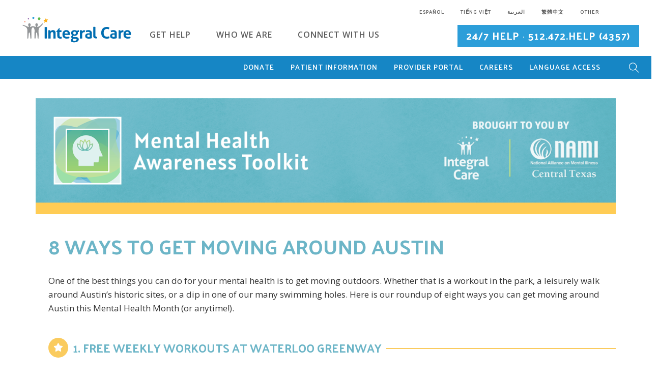

--- FILE ---
content_type: text/html; charset=UTF-8
request_url: https://integralcare.org/en/mental-health-month/2022-8-ways-to-get-moving-around-austin/
body_size: 22198
content:
<!doctype html>
<html lang="en-US">

<head>
	<meta charset="UTF-8">
	<meta name="viewport" content="width=device-width, initial-scale=1.0, maximum-scale=1.0, user-scalable=no" />
    
	<link rel="pingback" href="https://integralcare.org/xmlrpc.php" />
	<meta name='robots' content='index, follow, max-image-preview:large, max-snippet:-1, max-video-preview:-1' />
	<style>img:is([sizes="auto" i], [sizes^="auto," i]) { contain-intrinsic-size: 3000px 1500px }</style>
	
	<!-- This site is optimized with the Yoast SEO Premium plugin v26.4 (Yoast SEO v26.4) - https://yoast.com/wordpress/plugins/seo/ -->
	<title>8 Ways to Get Moving Around Austin - Integral Care</title>
	<link rel="canonical" href="https://integralcare.org/en/mental-health-month/2022-8-ways-to-get-moving-around-austin/" />
	<meta property="og:locale" content="en_US" />
	<meta property="og:type" content="article" />
	<meta property="og:title" content="8 Ways to Get Moving Around Austin" />
	<meta property="og:url" content="https://integralcare.org/en/mental-health-month/2022-8-ways-to-get-moving-around-austin/" />
	<meta property="og:site_name" content="Integral Care" />
	<meta property="article:modified_time" content="2022-05-03T16:47:50+00:00" />
	<meta name="twitter:card" content="summary_large_image" />
	<meta name="twitter:label1" content="Est. reading time" />
	<meta name="twitter:data1" content="3 minutes" />
	<script type="application/ld+json" class="yoast-schema-graph">{"@context":"https://schema.org","@graph":[{"@type":"WebPage","@id":"https://integralcare.org/en/mental-health-month/2022-8-ways-to-get-moving-around-austin/","url":"https://integralcare.org/en/mental-health-month/2022-8-ways-to-get-moving-around-austin/","name":"8 Ways to Get Moving Around Austin - Integral Care","isPartOf":{"@id":"https://integralcare.org/en/home-3/#website"},"datePublished":"2022-04-20T14:43:33+00:00","dateModified":"2022-05-03T16:47:50+00:00","breadcrumb":{"@id":"https://integralcare.org/en/mental-health-month/2022-8-ways-to-get-moving-around-austin/#breadcrumb"},"inLanguage":"en-US","potentialAction":[{"@type":"ReadAction","target":["https://integralcare.org/en/mental-health-month/2022-8-ways-to-get-moving-around-austin/"]}]},{"@type":"BreadcrumbList","@id":"https://integralcare.org/en/mental-health-month/2022-8-ways-to-get-moving-around-austin/#breadcrumb","itemListElement":[{"@type":"ListItem","position":1,"name":"Home","item":"https://integralcare.org/en/home-3/"},{"@type":"ListItem","position":2,"name":"Mental Health Month Toolkit","item":"https://integralcare.org/en/mental-health-month/"},{"@type":"ListItem","position":3,"name":"8 Ways to Get Moving Around Austin"}]},{"@type":"WebSite","@id":"https://integralcare.org/en/home-3/#website","url":"https://integralcare.org/en/home-3/","name":"Integral Care","description":"Austin, Texas","potentialAction":[{"@type":"SearchAction","target":{"@type":"EntryPoint","urlTemplate":"https://integralcare.org/en/home-3/?s={search_term_string}"},"query-input":{"@type":"PropertyValueSpecification","valueRequired":true,"valueName":"search_term_string"}}],"inLanguage":"en-US"}]}</script>
	<!-- / Yoast SEO Premium plugin. -->


<link rel='dns-prefetch' href='//translate.google.com' />
<link rel='dns-prefetch' href='//www.googletagmanager.com' />
<link rel='dns-prefetch' href='//fonts.googleapis.com' />
<link rel="alternate" type="application/rss+xml" title="Integral Care &raquo; Feed" href="https://integralcare.org/en/feed/" />
<link rel="alternate" type="application/rss+xml" title="Integral Care &raquo; Comments Feed" href="https://integralcare.org/en/comments/feed/" />
<link rel="alternate" type="text/calendar" title="Integral Care &raquo; iCal Feed" href="https://integralcare.org/events/?ical=1" />
<script type="text/javascript">
/* <![CDATA[ */
window._wpemojiSettings = {"baseUrl":"https:\/\/s.w.org\/images\/core\/emoji\/16.0.1\/72x72\/","ext":".png","svgUrl":"https:\/\/s.w.org\/images\/core\/emoji\/16.0.1\/svg\/","svgExt":".svg","source":{"concatemoji":"https:\/\/integralcare.org\/wp-includes\/js\/wp-emoji-release.min.js?ver=6.8.3"}};
/*! This file is auto-generated */
!function(s,n){var o,i,e;function c(e){try{var t={supportTests:e,timestamp:(new Date).valueOf()};sessionStorage.setItem(o,JSON.stringify(t))}catch(e){}}function p(e,t,n){e.clearRect(0,0,e.canvas.width,e.canvas.height),e.fillText(t,0,0);var t=new Uint32Array(e.getImageData(0,0,e.canvas.width,e.canvas.height).data),a=(e.clearRect(0,0,e.canvas.width,e.canvas.height),e.fillText(n,0,0),new Uint32Array(e.getImageData(0,0,e.canvas.width,e.canvas.height).data));return t.every(function(e,t){return e===a[t]})}function u(e,t){e.clearRect(0,0,e.canvas.width,e.canvas.height),e.fillText(t,0,0);for(var n=e.getImageData(16,16,1,1),a=0;a<n.data.length;a++)if(0!==n.data[a])return!1;return!0}function f(e,t,n,a){switch(t){case"flag":return n(e,"\ud83c\udff3\ufe0f\u200d\u26a7\ufe0f","\ud83c\udff3\ufe0f\u200b\u26a7\ufe0f")?!1:!n(e,"\ud83c\udde8\ud83c\uddf6","\ud83c\udde8\u200b\ud83c\uddf6")&&!n(e,"\ud83c\udff4\udb40\udc67\udb40\udc62\udb40\udc65\udb40\udc6e\udb40\udc67\udb40\udc7f","\ud83c\udff4\u200b\udb40\udc67\u200b\udb40\udc62\u200b\udb40\udc65\u200b\udb40\udc6e\u200b\udb40\udc67\u200b\udb40\udc7f");case"emoji":return!a(e,"\ud83e\udedf")}return!1}function g(e,t,n,a){var r="undefined"!=typeof WorkerGlobalScope&&self instanceof WorkerGlobalScope?new OffscreenCanvas(300,150):s.createElement("canvas"),o=r.getContext("2d",{willReadFrequently:!0}),i=(o.textBaseline="top",o.font="600 32px Arial",{});return e.forEach(function(e){i[e]=t(o,e,n,a)}),i}function t(e){var t=s.createElement("script");t.src=e,t.defer=!0,s.head.appendChild(t)}"undefined"!=typeof Promise&&(o="wpEmojiSettingsSupports",i=["flag","emoji"],n.supports={everything:!0,everythingExceptFlag:!0},e=new Promise(function(e){s.addEventListener("DOMContentLoaded",e,{once:!0})}),new Promise(function(t){var n=function(){try{var e=JSON.parse(sessionStorage.getItem(o));if("object"==typeof e&&"number"==typeof e.timestamp&&(new Date).valueOf()<e.timestamp+604800&&"object"==typeof e.supportTests)return e.supportTests}catch(e){}return null}();if(!n){if("undefined"!=typeof Worker&&"undefined"!=typeof OffscreenCanvas&&"undefined"!=typeof URL&&URL.createObjectURL&&"undefined"!=typeof Blob)try{var e="postMessage("+g.toString()+"("+[JSON.stringify(i),f.toString(),p.toString(),u.toString()].join(",")+"));",a=new Blob([e],{type:"text/javascript"}),r=new Worker(URL.createObjectURL(a),{name:"wpTestEmojiSupports"});return void(r.onmessage=function(e){c(n=e.data),r.terminate(),t(n)})}catch(e){}c(n=g(i,f,p,u))}t(n)}).then(function(e){for(var t in e)n.supports[t]=e[t],n.supports.everything=n.supports.everything&&n.supports[t],"flag"!==t&&(n.supports.everythingExceptFlag=n.supports.everythingExceptFlag&&n.supports[t]);n.supports.everythingExceptFlag=n.supports.everythingExceptFlag&&!n.supports.flag,n.DOMReady=!1,n.readyCallback=function(){n.DOMReady=!0}}).then(function(){return e}).then(function(){var e;n.supports.everything||(n.readyCallback(),(e=n.source||{}).concatemoji?t(e.concatemoji):e.wpemoji&&e.twemoji&&(t(e.twemoji),t(e.wpemoji)))}))}((window,document),window._wpemojiSettings);
/* ]]> */
</script>
<style class='custom-scrollbar' type='text/css'>#search-programs .list_container { max-height: 500%; overflow-y: auto; max-width: 100%; white-space: pre-wrap; overflow-x: auto;}</style><style id='wp-emoji-styles-inline-css' type='text/css'>

	img.wp-smiley, img.emoji {
		display: inline !important;
		border: none !important;
		box-shadow: none !important;
		height: 1em !important;
		width: 1em !important;
		margin: 0 0.07em !important;
		vertical-align: -0.1em !important;
		background: none !important;
		padding: 0 !important;
	}
</style>
<link rel='stylesheet' id='wp-block-library-css' href='https://integralcare.org/wp-includes/css/dist/block-library/style.min.css?ver=6.8.3' type='text/css' media='all' />
<style id='classic-theme-styles-inline-css' type='text/css'>
/*! This file is auto-generated */
.wp-block-button__link{color:#fff;background-color:#32373c;border-radius:9999px;box-shadow:none;text-decoration:none;padding:calc(.667em + 2px) calc(1.333em + 2px);font-size:1.125em}.wp-block-file__button{background:#32373c;color:#fff;text-decoration:none}
</style>
<link rel='stylesheet' id='wp-components-css' href='https://integralcare.org/wp-includes/css/dist/components/style.min.css?ver=6.8.3' type='text/css' media='all' />
<link rel='stylesheet' id='wp-preferences-css' href='https://integralcare.org/wp-includes/css/dist/preferences/style.min.css?ver=6.8.3' type='text/css' media='all' />
<link rel='stylesheet' id='wp-block-editor-css' href='https://integralcare.org/wp-includes/css/dist/block-editor/style.min.css?ver=6.8.3' type='text/css' media='all' />
<link rel='stylesheet' id='popup-maker-block-library-style-css' href='https://integralcare.org/wp-content/plugins/popup-maker/dist/packages/block-library-style.css?ver=dbea705cfafe089d65f1' type='text/css' media='all' />
<style id='widget-for-eventbrite-api-display-eventbrite-events-style-inline-css' type='text/css'>


</style>
<link rel='stylesheet' id='wp-reusable-blocks-css' href='https://integralcare.org/wp-includes/css/dist/reusable-blocks/style.min.css?ver=6.8.3' type='text/css' media='all' />
<link rel='stylesheet' id='wp-patterns-css' href='https://integralcare.org/wp-includes/css/dist/patterns/style.min.css?ver=6.8.3' type='text/css' media='all' />
<link rel='stylesheet' id='wp-editor-css' href='https://integralcare.org/wp-includes/css/dist/editor/style.min.css?ver=6.8.3' type='text/css' media='all' />
<link rel='stylesheet' id='ilist_block-cgb-style-css-css' href='https://integralcare.org/wp-content/plugins/infographic-and-list-builder-ilist/gutenberg/ilist-block/dist/blocks.style.build.css?ver=6.8.3' type='text/css' media='all' />
<style id='global-styles-inline-css' type='text/css'>
:root{--wp--preset--aspect-ratio--square: 1;--wp--preset--aspect-ratio--4-3: 4/3;--wp--preset--aspect-ratio--3-4: 3/4;--wp--preset--aspect-ratio--3-2: 3/2;--wp--preset--aspect-ratio--2-3: 2/3;--wp--preset--aspect-ratio--16-9: 16/9;--wp--preset--aspect-ratio--9-16: 9/16;--wp--preset--color--black: #000000;--wp--preset--color--cyan-bluish-gray: #abb8c3;--wp--preset--color--white: #ffffff;--wp--preset--color--pale-pink: #f78da7;--wp--preset--color--vivid-red: #cf2e2e;--wp--preset--color--luminous-vivid-orange: #ff6900;--wp--preset--color--luminous-vivid-amber: #fcb900;--wp--preset--color--light-green-cyan: #7bdcb5;--wp--preset--color--vivid-green-cyan: #00d084;--wp--preset--color--pale-cyan-blue: #8ed1fc;--wp--preset--color--vivid-cyan-blue: #0693e3;--wp--preset--color--vivid-purple: #9b51e0;--wp--preset--gradient--vivid-cyan-blue-to-vivid-purple: linear-gradient(135deg,rgba(6,147,227,1) 0%,rgb(155,81,224) 100%);--wp--preset--gradient--light-green-cyan-to-vivid-green-cyan: linear-gradient(135deg,rgb(122,220,180) 0%,rgb(0,208,130) 100%);--wp--preset--gradient--luminous-vivid-amber-to-luminous-vivid-orange: linear-gradient(135deg,rgba(252,185,0,1) 0%,rgba(255,105,0,1) 100%);--wp--preset--gradient--luminous-vivid-orange-to-vivid-red: linear-gradient(135deg,rgba(255,105,0,1) 0%,rgb(207,46,46) 100%);--wp--preset--gradient--very-light-gray-to-cyan-bluish-gray: linear-gradient(135deg,rgb(238,238,238) 0%,rgb(169,184,195) 100%);--wp--preset--gradient--cool-to-warm-spectrum: linear-gradient(135deg,rgb(74,234,220) 0%,rgb(151,120,209) 20%,rgb(207,42,186) 40%,rgb(238,44,130) 60%,rgb(251,105,98) 80%,rgb(254,248,76) 100%);--wp--preset--gradient--blush-light-purple: linear-gradient(135deg,rgb(255,206,236) 0%,rgb(152,150,240) 100%);--wp--preset--gradient--blush-bordeaux: linear-gradient(135deg,rgb(254,205,165) 0%,rgb(254,45,45) 50%,rgb(107,0,62) 100%);--wp--preset--gradient--luminous-dusk: linear-gradient(135deg,rgb(255,203,112) 0%,rgb(199,81,192) 50%,rgb(65,88,208) 100%);--wp--preset--gradient--pale-ocean: linear-gradient(135deg,rgb(255,245,203) 0%,rgb(182,227,212) 50%,rgb(51,167,181) 100%);--wp--preset--gradient--electric-grass: linear-gradient(135deg,rgb(202,248,128) 0%,rgb(113,206,126) 100%);--wp--preset--gradient--midnight: linear-gradient(135deg,rgb(2,3,129) 0%,rgb(40,116,252) 100%);--wp--preset--font-size--small: 13px;--wp--preset--font-size--medium: 20px;--wp--preset--font-size--large: 36px;--wp--preset--font-size--x-large: 42px;--wp--preset--spacing--20: 0.44rem;--wp--preset--spacing--30: 0.67rem;--wp--preset--spacing--40: 1rem;--wp--preset--spacing--50: 1.5rem;--wp--preset--spacing--60: 2.25rem;--wp--preset--spacing--70: 3.38rem;--wp--preset--spacing--80: 5.06rem;--wp--preset--shadow--natural: 6px 6px 9px rgba(0, 0, 0, 0.2);--wp--preset--shadow--deep: 12px 12px 50px rgba(0, 0, 0, 0.4);--wp--preset--shadow--sharp: 6px 6px 0px rgba(0, 0, 0, 0.2);--wp--preset--shadow--outlined: 6px 6px 0px -3px rgba(255, 255, 255, 1), 6px 6px rgba(0, 0, 0, 1);--wp--preset--shadow--crisp: 6px 6px 0px rgba(0, 0, 0, 1);}:where(.is-layout-flex){gap: 0.5em;}:where(.is-layout-grid){gap: 0.5em;}body .is-layout-flex{display: flex;}.is-layout-flex{flex-wrap: wrap;align-items: center;}.is-layout-flex > :is(*, div){margin: 0;}body .is-layout-grid{display: grid;}.is-layout-grid > :is(*, div){margin: 0;}:where(.wp-block-columns.is-layout-flex){gap: 2em;}:where(.wp-block-columns.is-layout-grid){gap: 2em;}:where(.wp-block-post-template.is-layout-flex){gap: 1.25em;}:where(.wp-block-post-template.is-layout-grid){gap: 1.25em;}.has-black-color{color: var(--wp--preset--color--black) !important;}.has-cyan-bluish-gray-color{color: var(--wp--preset--color--cyan-bluish-gray) !important;}.has-white-color{color: var(--wp--preset--color--white) !important;}.has-pale-pink-color{color: var(--wp--preset--color--pale-pink) !important;}.has-vivid-red-color{color: var(--wp--preset--color--vivid-red) !important;}.has-luminous-vivid-orange-color{color: var(--wp--preset--color--luminous-vivid-orange) !important;}.has-luminous-vivid-amber-color{color: var(--wp--preset--color--luminous-vivid-amber) !important;}.has-light-green-cyan-color{color: var(--wp--preset--color--light-green-cyan) !important;}.has-vivid-green-cyan-color{color: var(--wp--preset--color--vivid-green-cyan) !important;}.has-pale-cyan-blue-color{color: var(--wp--preset--color--pale-cyan-blue) !important;}.has-vivid-cyan-blue-color{color: var(--wp--preset--color--vivid-cyan-blue) !important;}.has-vivid-purple-color{color: var(--wp--preset--color--vivid-purple) !important;}.has-black-background-color{background-color: var(--wp--preset--color--black) !important;}.has-cyan-bluish-gray-background-color{background-color: var(--wp--preset--color--cyan-bluish-gray) !important;}.has-white-background-color{background-color: var(--wp--preset--color--white) !important;}.has-pale-pink-background-color{background-color: var(--wp--preset--color--pale-pink) !important;}.has-vivid-red-background-color{background-color: var(--wp--preset--color--vivid-red) !important;}.has-luminous-vivid-orange-background-color{background-color: var(--wp--preset--color--luminous-vivid-orange) !important;}.has-luminous-vivid-amber-background-color{background-color: var(--wp--preset--color--luminous-vivid-amber) !important;}.has-light-green-cyan-background-color{background-color: var(--wp--preset--color--light-green-cyan) !important;}.has-vivid-green-cyan-background-color{background-color: var(--wp--preset--color--vivid-green-cyan) !important;}.has-pale-cyan-blue-background-color{background-color: var(--wp--preset--color--pale-cyan-blue) !important;}.has-vivid-cyan-blue-background-color{background-color: var(--wp--preset--color--vivid-cyan-blue) !important;}.has-vivid-purple-background-color{background-color: var(--wp--preset--color--vivid-purple) !important;}.has-black-border-color{border-color: var(--wp--preset--color--black) !important;}.has-cyan-bluish-gray-border-color{border-color: var(--wp--preset--color--cyan-bluish-gray) !important;}.has-white-border-color{border-color: var(--wp--preset--color--white) !important;}.has-pale-pink-border-color{border-color: var(--wp--preset--color--pale-pink) !important;}.has-vivid-red-border-color{border-color: var(--wp--preset--color--vivid-red) !important;}.has-luminous-vivid-orange-border-color{border-color: var(--wp--preset--color--luminous-vivid-orange) !important;}.has-luminous-vivid-amber-border-color{border-color: var(--wp--preset--color--luminous-vivid-amber) !important;}.has-light-green-cyan-border-color{border-color: var(--wp--preset--color--light-green-cyan) !important;}.has-vivid-green-cyan-border-color{border-color: var(--wp--preset--color--vivid-green-cyan) !important;}.has-pale-cyan-blue-border-color{border-color: var(--wp--preset--color--pale-cyan-blue) !important;}.has-vivid-cyan-blue-border-color{border-color: var(--wp--preset--color--vivid-cyan-blue) !important;}.has-vivid-purple-border-color{border-color: var(--wp--preset--color--vivid-purple) !important;}.has-vivid-cyan-blue-to-vivid-purple-gradient-background{background: var(--wp--preset--gradient--vivid-cyan-blue-to-vivid-purple) !important;}.has-light-green-cyan-to-vivid-green-cyan-gradient-background{background: var(--wp--preset--gradient--light-green-cyan-to-vivid-green-cyan) !important;}.has-luminous-vivid-amber-to-luminous-vivid-orange-gradient-background{background: var(--wp--preset--gradient--luminous-vivid-amber-to-luminous-vivid-orange) !important;}.has-luminous-vivid-orange-to-vivid-red-gradient-background{background: var(--wp--preset--gradient--luminous-vivid-orange-to-vivid-red) !important;}.has-very-light-gray-to-cyan-bluish-gray-gradient-background{background: var(--wp--preset--gradient--very-light-gray-to-cyan-bluish-gray) !important;}.has-cool-to-warm-spectrum-gradient-background{background: var(--wp--preset--gradient--cool-to-warm-spectrum) !important;}.has-blush-light-purple-gradient-background{background: var(--wp--preset--gradient--blush-light-purple) !important;}.has-blush-bordeaux-gradient-background{background: var(--wp--preset--gradient--blush-bordeaux) !important;}.has-luminous-dusk-gradient-background{background: var(--wp--preset--gradient--luminous-dusk) !important;}.has-pale-ocean-gradient-background{background: var(--wp--preset--gradient--pale-ocean) !important;}.has-electric-grass-gradient-background{background: var(--wp--preset--gradient--electric-grass) !important;}.has-midnight-gradient-background{background: var(--wp--preset--gradient--midnight) !important;}.has-small-font-size{font-size: var(--wp--preset--font-size--small) !important;}.has-medium-font-size{font-size: var(--wp--preset--font-size--medium) !important;}.has-large-font-size{font-size: var(--wp--preset--font-size--large) !important;}.has-x-large-font-size{font-size: var(--wp--preset--font-size--x-large) !important;}
:where(.wp-block-post-template.is-layout-flex){gap: 1.25em;}:where(.wp-block-post-template.is-layout-grid){gap: 1.25em;}
:where(.wp-block-columns.is-layout-flex){gap: 2em;}:where(.wp-block-columns.is-layout-grid){gap: 2em;}
:root :where(.wp-block-pullquote){font-size: 1.5em;line-height: 1.6;}
</style>
<link rel='stylesheet' id='google-language-translator-css' href='https://integralcare.org/wp-content/plugins/google-language-translator/css/style.css?ver=6.0.20' type='text/css' media='' />
<link rel='stylesheet' id='ilist-embed-form-css-css' href='https://integralcare.org/wp-content/plugins/infographic-and-list-builder-ilist//embed/css/embed-form.css?ver=6.8.3' type='text/css' media='all' />
<link rel='stylesheet' id='rtec_styles-css' href='https://integralcare.org/wp-content/plugins/registrations-for-the-events-calendar/css/rtec-styles.css?ver=2.13.7' type='text/css' media='all' />
<link rel='stylesheet' id='malihu-custom-scrollbar-css-css' href='https://integralcare.org/wp-content/plugins/custom-scrollbar/asset/malihu-custom-scrollbar-plugin/jquery.mCustomScrollbar.min.css?ver=6.8.3' type='text/css' media='all' />
<link rel='stylesheet' id='widget-for-eventbrite-api-css' href='https://integralcare.org/wp-content/plugins/widget-for-eventbrite-api/frontend/css/frontend.css?ver=6.4.1' type='text/css' media='all' />
<link rel='stylesheet' id='newsletter-css' href='https://integralcare.org/wp-content/plugins/newsletter/style.css?ver=9.0.7' type='text/css' media='all' />
<link rel='stylesheet' id='aurora-heatmap-css' href='https://integralcare.org/wp-content/plugins/aurora-heatmap/style.css?ver=1.7.1' type='text/css' media='all' />
<link rel='stylesheet' id='tablepress-default-css' href='https://integralcare.org/wp-content/plugins/tablepress/css/build/default.css?ver=3.2.5' type='text/css' media='all' />
<link rel='stylesheet' id='tablepress-responsive-tables-css' href='https://integralcare.org/wp-content/plugins/tablepress-responsive-tables/css/tablepress-responsive.min.css?ver=1.8' type='text/css' media='all' />
<link rel='stylesheet' id='js_composer_front-css' href='https://integralcare.org/wp-content/plugins/js_composer/assets/css/js_composer.min.css?ver=8.7.1' type='text/css' media='all' />
<link rel='stylesheet' id='ebor-body-font-css' href='https://fonts.googleapis.com/css?family=Open+Sans%3A400%2C500%2C600&#038;ver=6.8.3' type='text/css' media='all' />
<link rel='stylesheet' id='ebor-heading-font-css' href='https://fonts.googleapis.com/css?family=Raleway%3A100%2C400%2C300%2C500%2C600%2C700&#038;ver=6.8.3' type='text/css' media='all' />
<link rel='stylesheet' id='ebor-lato-font-css' href='https://fonts.googleapis.com/css?family=Lato%3A300%2C400&#038;ver=6.8.3' type='text/css' media='all' />
<link rel='stylesheet' id='ebor-bootstrap-css' href='https://integralcare.org/wp-content/themes/foundry/style/css/bootstrap.css?ver=6.8.3' type='text/css' media='all' />
<link rel='stylesheet' id='ebor-plugins-css' href='https://integralcare.org/wp-content/themes/foundry/style/css/plugins.css?ver=6.8.3' type='text/css' media='all' />
<link rel='stylesheet' id='ebor-fonts-css' href='https://integralcare.org/wp-content/themes/foundry/style/css/fonts.css?ver=6.8.3' type='text/css' media='all' />
<link rel='stylesheet' id='ebor-theme-styles-css' href='https://integralcare.org/wp-content/uploads/wp-less-cache/ebor-theme-styles.css?ver=1769892547' type='text/css' media='all' />
<link rel='stylesheet' id='ebor-style-css' href='https://integralcare.org/wp-content/themes/foundry-child/style.css?ver=6.8.3' type='text/css' media='all' />
<style id='ebor-style-inline-css' type='text/css'>

			.nav-bar {
				height: 80px;
				max-height: 80px;
				line-height: 78px;	
			}
			.nav-bar > .module.left > a {
				height: 80px;
			}
			@media all and ( min-width: 992px ){
				.nav-bar .module, .nav-bar .module-group {
					height: 80px;
				}
			}
			.widget-handle .cart .label {
				top: 13px;
			}
			.module.widget-handle.mobile-toggle {
				line-height: 78px;	
				max-height: 80px;
			}
			.module-group.right .module.left:first-child {
				padding-right: 32px;
			}
			.menu > li ul {
				width: 200px;
			}
			.mega-menu > li {
				width: 200px !important;
			}
		[lang=es-ES] .menu > li { margin-right: 15px; }
[lang=es-ES]  .menu > li > a { font-size: 14px; } 
[lang=es-ES] .nav-bar .btn, nav .btn { font-size: 14px; }
[lang=es-ES] #myTopBtn div:last-child { font-size: 0px; }
[lang=es-ES] #myTopBtn div:last-child:after { content: "Subir"; font-size: 14px; }

[lang=en-US] #footer-en { display: block; }

[lang=en-US] #footer-es { display: none; }


[lang=es-ES] #footer-en { display: none; }

[lang=es-ES] #footer-es { display: block; }

#nav_menu-5 li a, #nav_menu-6 li a, #nav_menu-7 li a {     font-size: 16px;
    text-transform: none;
    color: #fff;
    opacity: 1; }

#nav_menu-5 { width :300px; float: left;  clear: none;}
#nav_menu-6 { width :300px; float: left; clear: none; padding-top: 48px }
</style>
<script type="text/javascript" id="widget-for-eventbrite-api-display-eventbrite-events-script-js-extra">
/* <![CDATA[ */
var wfea_freemius = {"current_plan":"free","can_use_premium_code":"","is_plan_silver":"","is_plan_gold":"","is_plan_platinum":""};
var wfea_controls_meta = {"common":{"free":[{"name":"wfea_limit","label":"Number of Events to Display","type":"number","args":{"default":5}},{"name":"wfea_order_by","label":"Event Sort Order","type":"select2","args":{"options":{"asc":"Ascending Date","desc":"Descending Date","created_asc":"Created Date \u2013 ascending","created_desc":"Created Date \u2013 descending","published_asc":"EB Published Ascending","published_desc":"EB Published Descending"}}}]},"display":{"free":[{"name":"wfea_booknow","label":"Book Now button"},{"name":"wfea_date","label":"Event Date\/Time in Heading","args":{"condition":{"wfea_layout!":"short_date"}}},{"name":"wfea_excerpt","label":"Excerpt of Event Summary"},{"name":"wfea_thumb","label":"Image Display"},{"name":"wfea_thumb_original","label":"High Resolution Image","args":{"condition":{"wfea_thumb":["true"]}}},{"name":"wfea_readmore","label":"Read More Link on Excerpt","args":{"condition":{"wfea_layout!":["cal","cal_list"]}}}]},"enabling":{"free":[{"name":"wfea_newtab","label":"Link to EB in New Tab","args":{"default":"","condition":{"wfea_layout!":["cal","cal_list"]}}}]},"filtering":[],"selection":{"free":[{"name":"wfea_status","label":"Event Status","type":"select2","args":{"options":{"live":"Live","started":"Started","ended":"Ended","canceled":"Canceled","draft":"Draft","all":"All"},"default":"live","multiple":"true"}}]},"settings":{"free":[{"name":"wfea_booknow_text","label":"Book Now Wording","type":"text","args":{"default":"Register >>"}},{"name":"wfea_css_class","label":"Custom CSS Class","type":"text"},{"name":"wfea_cssID","label":"Custom CSS ID","type":"text"},{"name":"wfea_thumb_align","label":"Image Alignment","type":"select2","args":{"options":{"eaw-alignleft":"Left","eaw-alignright":"Right","eaw-aligncenter":"Center"},"condition":{"wfea_layout":"widget"},"default":"eaw-alignright"}},{"name":"wfea_length","label":"Length of Description","type":"number"},{"name":"wfea_thumb_width","label":"Image Width","type":"number","args":{"condition":{"wfea_layout":"widget"},"default":350,"max":""}},{"name":"wfea_thumb_default","label":"Default Image","type":"text"},{"name":"wfea_readmore_text","label":"Read More Wording","type":"text","args":{"default":"Read More >>","condition":{"wfea_layout!":["cal","cal_list"]}}}]},"ajaxurl":"https:\/\/integralcare.org\/wp-admin\/admin-ajax.php","nonce":"d07271989e"};
/* ]]> */
</script>
<script type="text/javascript" src="https://integralcare.org/wp-includes/js/jquery/jquery.min.js?ver=3.7.1" id="jquery-core-js"></script>
<script type="text/javascript" src="https://integralcare.org/wp-includes/js/jquery/jquery-migrate.min.js?ver=3.4.1" id="jquery-migrate-js"></script>
<script type="text/javascript" id="equal-height-columns-js-extra">
/* <![CDATA[ */
var equalHeightColumnElements = {"element-groups":{"1":{"selector":".care-service-equalheight1 .vc_custom_1491340392626, .care-service-equalheight2","breakpoint":990},"2":{"selector":".care-service-equalheight1 .vc_custom_1491340773379, .care-service-equalheight2","breakpoint":990},"3":{"selector":".care-service-equalheight1 .vc_custom_1491340884686, .care-service-equalheight2","breakpoint":990},"4":{"selector":".care-service-equalheight1 .vc_custom_1491422569487, .care-service-equalheight2","breakpoint":990},"5":{"selector":".care-about-col1 .vc_column-inner, .care-about-col2 .vc_column-inner","breakpoint":990},"6":{"selector":".color-bar1 a, .color-bar2 a, .color-bar3 a, .color-bar4 a","breakpoint":990},"7":{"selector":".care-service-equalheight1 .vc_custom_1494430883623, .care-service-equalheight2","breakpoint":990},"8":{"selector":".care-service-equalheight1 .vc_custom_1494433197498, .care-service-equalheight2","breakpoint":990},"9":{"selector":".AZContainer .vc_tta-tabs-list li a, .AZContainer .vc_tta-tabs-list li a, .AZContainer .vc_tta-tabs-list li a","breakpoint":990},"10":{"selector":".care-service-equalheight1 .vc_custom_1491340618794, .care-service-equalheight2 .vc_custom_1496349602399","breakpoint":990},"11":{"selector":".care-service-equalheight1 .vc_custom_1491422569487, . vc_custom_1496334817371","breakpoint":990},"12":{"selector":".media_tab_container .AZtab1, .media_tab_container .AZtab2, .media_tab_container .AZtab3, .media_tab_container .AZtab4, .media_tab_container .AZtab5","breakpoint":500},"13":{"selector":".vc_custom_1496262752461 .col-md-6 .vc_custom_1496780334261, .vc_custom_1496262752461 .col-md-6 .vc_custom_1496260636091","breakpoint":768}}};
/* ]]> */
</script>
<script type="text/javascript" src="https://integralcare.org/wp-content/plugins/equal-height-columns/public/js/equal-height-columns-public.js?ver=1.2.1" id="equal-height-columns-js"></script>
<script type="text/javascript" src="https://integralcare.org/wp-content/plugins/infographic-and-list-builder-ilist//embed/js/embed-form.js?ver=6.8.3" id="ilist-embed-form-script-js"></script>
<script type="text/javascript" src="https://integralcare.org/wp-content/plugins/sticky-menu-or-anything-on-scroll/assets/js/jq-sticky-anything.min.js?ver=2.1.1" id="stickyAnythingLib-js"></script>
<script type="text/javascript" src="https://integralcare.org/wp-includes/js/jquery/ui/core.min.js?ver=1.13.3" id="jquery-ui-core-js"></script>
<script type="text/javascript" src="https://integralcare.org/wp-includes/js/jquery/ui/mouse.min.js?ver=1.13.3" id="jquery-ui-mouse-js"></script>
<script type="text/javascript" src="https://integralcare.org/wp-includes/js/jquery/ui/resizable.min.js?ver=1.13.3" id="jquery-ui-resizable-js"></script>
<script type="text/javascript" src="https://integralcare.org/wp-includes/js/jquery/ui/draggable.min.js?ver=1.13.3" id="jquery-ui-draggable-js"></script>
<script type="text/javascript" src="https://integralcare.org/wp-includes/js/jquery/ui/controlgroup.min.js?ver=1.13.3" id="jquery-ui-controlgroup-js"></script>
<script type="text/javascript" src="https://integralcare.org/wp-includes/js/jquery/ui/checkboxradio.min.js?ver=1.13.3" id="jquery-ui-checkboxradio-js"></script>
<script type="text/javascript" src="https://integralcare.org/wp-includes/js/jquery/ui/button.min.js?ver=1.13.3" id="jquery-ui-button-js"></script>
<script type="text/javascript" src="https://integralcare.org/wp-includes/js/jquery/ui/dialog.min.js?ver=1.13.3" id="jquery-ui-dialog-js"></script>
<script type="text/javascript" id="widget-for-eventbrite-api-js-extra">
/* <![CDATA[ */
var wfea_frontend = {"ajaxurl":"https:\/\/integralcare.org\/wp-admin\/admin-ajax.php","nonce":"8d9803ccdd"};
/* ]]> */
</script>
<script type="text/javascript" id="widget-for-eventbrite-api-js-before">
/* <![CDATA[ */
console.debug = function() {};
/* ]]> */
</script>
<script type="text/javascript" src="https://integralcare.org/wp-content/plugins/widget-for-eventbrite-api/frontend/js/frontend.js?ver=6.4.1" id="widget-for-eventbrite-api-js"></script>
<script type="text/javascript" src="https://integralcare.org/wp-content/themes/foundry-child/assets/list.js?ver=6.8.3" id="list-js"></script>
<script type="text/javascript" src="https://integralcare.org/wp-content/themes/foundry-child/assets/jquery.sticky.js?ver=6.8.3" id="jquery.sticky-js"></script>
<script type="text/javascript" id="aurora-heatmap-js-extra">
/* <![CDATA[ */
var aurora_heatmap = {"_mode":"reporter","ajax_url":"https:\/\/integralcare.org\/wp-admin\/admin-ajax.php","action":"aurora_heatmap","reports":"click_pc,click_mobile","debug":"0","ajax_delay_time":"3000","ajax_interval":"10","ajax_bulk":null};
/* ]]> */
</script>
<script type="text/javascript" src="https://integralcare.org/wp-content/plugins/aurora-heatmap/js/aurora-heatmap.min.js?ver=1.7.1" id="aurora-heatmap-js"></script>

<!-- Google tag (gtag.js) snippet added by Site Kit -->
<!-- Google Analytics snippet added by Site Kit -->
<script type="text/javascript" src="https://www.googletagmanager.com/gtag/js?id=GT-NGS3KHS" id="google_gtagjs-js" async></script>
<script type="text/javascript" id="google_gtagjs-js-after">
/* <![CDATA[ */
window.dataLayer = window.dataLayer || [];function gtag(){dataLayer.push(arguments);}
gtag("set","linker",{"domains":["integralcare.org"]});
gtag("js", new Date());
gtag("set", "developer_id.dZTNiMT", true);
gtag("config", "GT-NGS3KHS");
/* ]]> */
</script>
<script></script><link rel="https://api.w.org/" href="https://integralcare.org/wp-json/" /><link rel="alternate" title="JSON" type="application/json" href="https://integralcare.org/wp-json/wp/v2/pages/11948" /><link rel="EditURI" type="application/rsd+xml" title="RSD" href="https://integralcare.org/xmlrpc.php?rsd" />
<link rel='shortlink' href='https://integralcare.org/?p=11948' />
<link rel="alternate" title="oEmbed (JSON)" type="application/json+oembed" href="https://integralcare.org/wp-json/oembed/1.0/embed?url=https%3A%2F%2Fintegralcare.org%2Fen%2Fmental-health-month%2F2022-8-ways-to-get-moving-around-austin%2F&#038;lang=en" />
<link rel="alternate" title="oEmbed (XML)" type="text/xml+oembed" href="https://integralcare.org/wp-json/oembed/1.0/embed?url=https%3A%2F%2Fintegralcare.org%2Fen%2Fmental-health-month%2F2022-8-ways-to-get-moving-around-austin%2F&#038;format=xml&#038;lang=en" />
<script>(function(w, d) { w.CollectId = "5fa1af5394e5c53ccfeda41c"; var h = d.head || d.getElementsByTagName("head")[0]; var s = d.createElement("script"); s.setAttribute("type", "text/javascript"); s.async=true; s.setAttribute("src", "https://collectcdn.com/launcher.js"); h.appendChild(s); })(window, document);</script><script>var CollectChatWordpress = true;</script>
<style type="text/css">
                    .ctl-bullets-container {
                display: table;
                position: fixed;
                right: 0;
                height: 100%;
                z-index: 1049;
                font-weight: normal;
            }
	</style><style>#google_language_translator a{display:none!important;}div.skiptranslate.goog-te-gadget{display:inline!important;}.goog-te-gadget{color:transparent!important;}.goog-te-gadget{font-size:0px!important;}.goog-branding{display:none;}.goog-tooltip{display: none!important;}.goog-tooltip:hover{display: none!important;}.goog-text-highlight{background-color:transparent!important;border:none!important;box-shadow:none!important;}#google_language_translator select.goog-te-combo{color:#32373c;}#flags{display:none;}div.skiptranslate{display:none!important;}body{top:0px!important;}#goog-gt-{display:none!important;}font font{background-color:transparent!important;box-shadow:none!important;position:initial!important;}#glt-translate-trigger > span{color:#ffffff;}#glt-translate-trigger{background:#f89406;}</style><meta name="generator" content="Site Kit by Google 1.166.0" /><style type="text/css">
	#chat-bot-launcher-container {
		bottom: 50px !important;
	}
	#chat-bot-frame-container {
		bottom: 115px !important;
	}
</style><meta name="tec-api-version" content="v1"><meta name="tec-api-origin" content="https://integralcare.org"><link rel="alternate" href="https://integralcare.org/wp-json/tribe/events/v1/" />
		<script>
		(function(h,o,t,j,a,r){
			h.hj=h.hj||function(){(h.hj.q=h.hj.q||[]).push(arguments)};
			h._hjSettings={hjid:2503638,hjsv:5};
			a=o.getElementsByTagName('head')[0];
			r=o.createElement('script');r.async=1;
			r.src=t+h._hjSettings.hjid+j+h._hjSettings.hjsv;
			a.appendChild(r);
		})(window,document,'//static.hotjar.com/c/hotjar-','.js?sv=');
		</script>
		<meta name="generator" content="Powered by WPBakery Page Builder - drag and drop page builder for WordPress."/>
<style data-type="vc_custom-css">section {
    padding: 0;
}

h1 {
    font-size: 2.5em;
    padding-bottom: 15px;
    color: #333;
    font-weight: 800;
}

h2 {
  font-size: 2.7rem;
  color: #333;
  text-transform: none;
  padding-bottom: 10px;
  font-weight: 300;
}

h2.vc_custom_heading.tips-heading {
    color: #6cb5c7;
    text-transform: uppercase;
    font-size: 3.7rem;
    font-weight: 800;
}

h3 {
    font-size: 1.6rem !important;
}

h3 a {
    color: #08c;
    font-weight: bold;
    font-size: 2.5rem;
}
h3 a:hover {
        text-decoration: underline;

}

.content-column h3 {
    font-weight: bolder;
    color: #6cb5c7;
    font-size: 2rem;
}

h4 {
    color: #08c;
    font-size: 1.4em;
    text-transform: uppercase;
}

h4.vc_custom_heading {
    text-transform: none;
    padding-bottom: 15px;
}

.tip-div h4 {
    color: #6cb5c7;
    font-size: 2.3rem;
    font-weight: bolder;
    padding: 0 .4em!important;
}

.tip-div {
    margin-bottom: 15px;
}

h4 a:hover {
    text-decoration: underline;

}

h4 a {
    color: #fcaf17;
    font-size: 1em;
}

a:hover {
    color:#fcaf17 !important;
    text-decoration: underline;
}



p {
    color: #333;
    font-size: 1.8rem!important;
    padding: 5px 0 10px 0;
    line-height: 2.77rem!important;
}

.content-column p {
    font-size: 1.7rem!important;
}
.content-column {
    margin-left: 10px;
}

p strong {
    font-size: 1.75rem;
}


ul {
    color: black;
    color: #333;
}
.content-column li {
    font-size: 1.5rem;
    line-height: 2.2rem;
    padding-bottom: 13px;
}

p a {
    font-size: 1.6rem;
}

p a:hover {
        text-decoration: underline;
}

/* info box with icon styling */
.vc_cta3-container.vc_cta3-size-xl {
    width: 95%;
    margin-top: -4%;
}
.vc_general.vc_cta3.vc_cta3-icons-left .vc_cta3_content-container {
    padding-left: 3em;
}</style>
<!-- Google Tag Manager snippet added by Site Kit -->
<script type="text/javascript">
/* <![CDATA[ */

			( function( w, d, s, l, i ) {
				w[l] = w[l] || [];
				w[l].push( {'gtm.start': new Date().getTime(), event: 'gtm.js'} );
				var f = d.getElementsByTagName( s )[0],
					j = d.createElement( s ), dl = l != 'dataLayer' ? '&l=' + l : '';
				j.async = true;
				j.src = 'https://www.googletagmanager.com/gtm.js?id=' + i + dl;
				f.parentNode.insertBefore( j, f );
			} )( window, document, 'script', 'dataLayer', 'GTM-P6X7CXG' );
			
/* ]]> */
</script>

<!-- End Google Tag Manager snippet added by Site Kit -->
<meta name="generator" content="Powered by Slider Revolution 6.6.19 - responsive, Mobile-Friendly Slider Plugin for WordPress with comfortable drag and drop interface." />
<link rel="icon" href="https://integralcare.org/wp-content/uploads/2017/04/fav-60x60.png" sizes="32x32" />
<link rel="icon" href="https://integralcare.org/wp-content/uploads/2017/04/fav.png" sizes="192x192" />
<link rel="apple-touch-icon" href="https://integralcare.org/wp-content/uploads/2017/04/fav.png" />
<meta name="msapplication-TileImage" content="https://integralcare.org/wp-content/uploads/2017/04/fav.png" />
<script>function setREVStartSize(e){
			//window.requestAnimationFrame(function() {
				window.RSIW = window.RSIW===undefined ? window.innerWidth : window.RSIW;
				window.RSIH = window.RSIH===undefined ? window.innerHeight : window.RSIH;
				try {
					var pw = document.getElementById(e.c).parentNode.offsetWidth,
						newh;
					pw = pw===0 || isNaN(pw) || (e.l=="fullwidth" || e.layout=="fullwidth") ? window.RSIW : pw;
					e.tabw = e.tabw===undefined ? 0 : parseInt(e.tabw);
					e.thumbw = e.thumbw===undefined ? 0 : parseInt(e.thumbw);
					e.tabh = e.tabh===undefined ? 0 : parseInt(e.tabh);
					e.thumbh = e.thumbh===undefined ? 0 : parseInt(e.thumbh);
					e.tabhide = e.tabhide===undefined ? 0 : parseInt(e.tabhide);
					e.thumbhide = e.thumbhide===undefined ? 0 : parseInt(e.thumbhide);
					e.mh = e.mh===undefined || e.mh=="" || e.mh==="auto" ? 0 : parseInt(e.mh,0);
					if(e.layout==="fullscreen" || e.l==="fullscreen")
						newh = Math.max(e.mh,window.RSIH);
					else{
						e.gw = Array.isArray(e.gw) ? e.gw : [e.gw];
						for (var i in e.rl) if (e.gw[i]===undefined || e.gw[i]===0) e.gw[i] = e.gw[i-1];
						e.gh = e.el===undefined || e.el==="" || (Array.isArray(e.el) && e.el.length==0)? e.gh : e.el;
						e.gh = Array.isArray(e.gh) ? e.gh : [e.gh];
						for (var i in e.rl) if (e.gh[i]===undefined || e.gh[i]===0) e.gh[i] = e.gh[i-1];
											
						var nl = new Array(e.rl.length),
							ix = 0,
							sl;
						e.tabw = e.tabhide>=pw ? 0 : e.tabw;
						e.thumbw = e.thumbhide>=pw ? 0 : e.thumbw;
						e.tabh = e.tabhide>=pw ? 0 : e.tabh;
						e.thumbh = e.thumbhide>=pw ? 0 : e.thumbh;
						for (var i in e.rl) nl[i] = e.rl[i]<window.RSIW ? 0 : e.rl[i];
						sl = nl[0];
						for (var i in nl) if (sl>nl[i] && nl[i]>0) { sl = nl[i]; ix=i;}
						var m = pw>(e.gw[ix]+e.tabw+e.thumbw) ? 1 : (pw-(e.tabw+e.thumbw)) / (e.gw[ix]);
						newh =  (e.gh[ix] * m) + (e.tabh + e.thumbh);
					}
					var el = document.getElementById(e.c);
					if (el!==null && el) el.style.height = newh+"px";
					el = document.getElementById(e.c+"_wrapper");
					if (el!==null && el) {
						el.style.height = newh+"px";
						el.style.display = "block";
					}
				} catch(e){
					console.log("Failure at Presize of Slider:" + e)
				}
			//});
		  };</script>
		<style type="text/css" id="wp-custom-css">
			/*Public comments section on Agendas and Minutes page */
.comment-form .wpb_text_column *:last-child {
	margin-bottom: 0px !important;
}

/*end public comments edits */

/* adding space around Gravity Forms on all devices so they're easier to use, particularly on mobile */

.gform_wrapper {
	margin: 15px;
}

/*updating the background color of the footer - April 2025 */

.bg-dark {
	background: #000000;
}

/*Events Calendar title display*/
a.tribe-events-calendar-list__event-title-link.tribe-common-anchor-thin {
	font-size: 1.5em !important;
	font-weight: bold !important;
}

/*Event register button */
#rtec-form-toggle-button {
	display: inline-block;
	color: #334aff;
	border: #334AFF 2px solid;
	font-weight: bold;
}

		</style>
		<style type="text/css" data-type="vc_shortcodes-default-css">.vc_do_custom_heading{margin-bottom:0.625rem;margin-top:0;}</style><style type="text/css" data-type="vc_shortcodes-custom-css">.vc_custom_1651596467090{padding-top: 3% !important;}.vc_custom_1651475810660{padding-top: 25px !important;padding-right: 10px !important;padding-bottom: 5px !important;padding-left: 10px !important;background-color: #016eb1 !important;}</style><noscript><style> .wpb_animate_when_almost_visible { opacity: 1; }</style></noscript>	
	<meta name="facebook-domain-verification" content="6tpfkfsyry4uyv50lnkflklqjv7lji" />
	<meta name="google-site-verification" content="ytc1jZCM8StMMxqOgGgb5dHEHYDqcg8WjuW3mWA7c0k" />
	<meta name="msvalidate.01" content="8C042900EB009D6328E3BE594E860D16" />
</head>

<body class="wp-singular page-template-default page page-id-11948 page-child parent-pageid-5131 wp-theme-foundry wp-child-theme-foundry-child normal-layout parallax-3d btn-regular tribe-no-js custom-forms wpb-js-composer js-comp-ver-8.7.1 vc_responsive modula-best-grid-gallery">



<div class="nav-container">
 
    <nav>
    
        <div class="nav-utility nav-utility-mobile">

	<div class="container">

		

<div class="module-group right care_lang_util">

	<div class="module left Utility-Nav-lang-list">
		<div class="Utility_menu_class"><ul id="menu-utility-menu" class="menu"><li id="menu-item-49" class="menu-item menu-item-type-custom menu-item-object-custom menu-item-49"><a href="/es">Español</a></li>
<li id="menu-item-50" class="menu-item menu-item-type-custom menu-item-object-custom menu-item-50"><a href="/tiengviet/">Tiếng Việt</a></li>
<li id="menu-item-51" class="menu-item menu-item-type-custom menu-item-object-custom menu-item-51"><a href="https://integralcare.org/en/arabic/">العربية</a></li>
<li id="menu-item-53" class="menu-item menu-item-type-custom menu-item-object-custom menu-item-53"><a href="/zhongwen/">繁體中文</a></li>
<li id="menu-item-54" class="menu-item menu-item-type-custom menu-item-object-custom menu-item-has-children menu-item-54"><a href="/nondiscrimination/">Other</a>
<ul class="sub-menu">
	<li id="menu-item-2749" class="menu-item menu-item-type-custom menu-item-object-custom menu-item-2749"><a href="/nondiscrimination/#1498748960678-1d99b45a-592e">한국어</a></li>
	<li id="menu-item-2750" class="menu-item menu-item-type-custom menu-item-object-custom menu-item-2750"><a href="/nondiscrimination/#1492552733079-0a7bcdd9-a2d7">Tagalog</a></li>
	<li id="menu-item-2751" class="menu-item menu-item-type-custom menu-item-object-custom menu-item-2751"><a href="/nondiscrimination/#1492552756279-b12d2b5d-d807">Русский</a></li>
	<li id="menu-item-2752" class="menu-item menu-item-type-custom menu-item-object-custom menu-item-2752"><a href="/nondiscrimination/#1502400662061-50c0c4c2-2a7e">Français</a></li>
	<li id="menu-item-2753" class="menu-item menu-item-type-custom menu-item-object-custom menu-item-2753"><a href="/nondiscrimination/#1502400676378-38425d46-666a">Deutsch</a></li>
	<li id="menu-item-2754" class="menu-item menu-item-type-custom menu-item-object-custom menu-item-2754"><a href="/nondiscrimination/#1502400692188-5afab351-db7e">فارسی</a></li>
	<li id="menu-item-2755" class="menu-item menu-item-type-custom menu-item-object-custom menu-item-2755"><a href="/nondiscrimination/#1502400754592-f855f73c-f733">日本語</a></li>
	<li id="menu-item-2756" class="menu-item menu-item-type-custom menu-item-object-custom menu-item-2756"><a href="/nondiscrimination/#1502400770567-c1ec8720-1e02">हिंदी</a></li>
	<li id="menu-item-2757" class="menu-item menu-item-type-custom menu-item-object-custom menu-item-2757"><a href="/nondiscrimination/#1502400790420-533a070d-a057">ગુજરાતી</a></li>
	<li id="menu-item-2758" class="menu-item menu-item-type-custom menu-item-object-custom menu-item-2758"><a href="/nondiscrimination/#1502400807268-c2472429-da96">اُردُو</a></li>
	<li id="menu-item-2759" class="menu-item menu-item-type-custom menu-item-object-custom menu-item-2759"><a href="/nondiscrimination/#1502400836956-7cd07d4d-7ba7">नेपाली</a></li>
</ul>
</li>
</ul></div>	</div> 
</div> 



<!-- for future multilanguage plugin     -->

<!--div class="module widget-handle language left">
<ul class="menu">
<li class="has-dropdown">
<a href="#"></a>
<ul>	
</ul>
</li>
</ul>
</div-->
	</div>
</div>        
        <div class="nav-bar">
        
            <div class="module left " style="padding-right:5px;">
                <a href="https://integralcare.org/en/home-3/">
                    <img class="logo logo-light " alt="Integral Care" src="" />
                    <img class="logo logo-dark" alt="Integral Care" src="https://integralcare.org/wp-content/uploads/2017/06/Logo.svg" />
                </a>
            </div>
             
            
            <div class="module widget-handle mobile-toggle right visible-sm visible-xs">
                <i class="ti-menu"></i>
            </div>
            
            <div class="module-group right care-main-menu-container ">
             <div class="module left care-main-menu">
                    <ul id="menu-main-menu" class="menu"><li id="menu-item-231" class="menu-item menu-item-type-custom menu-item-object-custom menu-item-has-children menu-item-231 has-dropdown"><a href="#">Get Help</a>
<ul role="menu" class=" subnav">
	<li id="menu-item-1639" class="menu-item menu-item-type-post_type menu-item-object-page menu-item-1639"><a href="https://integralcare.org/en/patient-information-2/">Patient Information</a></li>
	<li id="menu-item-197" class="menu-item menu-item-type-post_type menu-item-object-page menu-item-197"><a href="https://integralcare.org/en/crisis-services/">Crisis Services</a></li>
	<li id="menu-item-196" class="menu-item menu-item-type-post_type menu-item-object-page menu-item-196"><a href="https://integralcare.org/en/adult-service/">Adult Services</a></li>
	<li id="menu-item-195" class="menu-item menu-item-type-post_type menu-item-object-page menu-item-195"><a href="https://integralcare.org/en/child-family-services/">Child &#038; Family Services</a></li>
	<li id="menu-item-194" class="menu-item menu-item-type-post_type menu-item-object-page menu-item-194"><a href="https://integralcare.org/en/intellectual-developmental-disabilities/">Intellectual &#038; Developmental Disabilities</a></li>
	<li id="menu-item-1638" class="menu-item menu-item-type-post_type menu-item-object-page menu-item-1638"><a href="https://integralcare.org/en/247-crisis-helpline/">24/7 HELPLINE</a></li>
	<li id="menu-item-11143" class="menu-item menu-item-type-post_type menu-item-object-page menu-item-11143"><a href="https://integralcare.org/en/mental-health-resources/">More Mental Health Resources</a></li>
</ul>
</li>
<li id="menu-item-973" class="menu-item menu-item-type-custom menu-item-object-custom menu-item-has-children menu-item-973 has-dropdown"><a href="#">WHO WE ARE</a>
<ul role="menu" class=" subnav">
	<li id="menu-item-257" class="menu-item menu-item-type-post_type menu-item-object-page menu-item-257"><a href="https://integralcare.org/en/about-us/">About Us</a></li>
	<li id="menu-item-6022" class="menu-item menu-item-type-post_type menu-item-object-page menu-item-6022"><a href="https://integralcare.org/en/people/">People</a></li>
	<li id="menu-item-1448" class="menu-item menu-item-type-post_type menu-item-object-page menu-item-1448"><a href="https://integralcare.org/en/innovative-care/">Innovative Care</a></li>
	<li id="menu-item-9514" class="menu-item menu-item-type-post_type menu-item-object-page menu-item-9514"><a href="https://integralcare.org/en/financials-2/">Agency Financials</a></li>
	<li id="menu-item-603" class="menu-item menu-item-type-post_type menu-item-object-page menu-item-603"><a href="https://integralcare.org/en/newsroom/">Newsroom</a></li>
	<li id="menu-item-12689" class="menu-item menu-item-type-post_type menu-item-object-page menu-item-12689"><a href="https://integralcare.org/en/publications/">Publications</a></li>
	<li id="menu-item-14763" class="menu-item menu-item-type-post_type menu-item-object-page menu-item-14763"><a href="https://integralcare.org/en/agendas-minutes/">Meetings, Agendas &#038; Minutes</a></li>
</ul>
</li>
<li id="menu-item-480" class="menu-item menu-item-type-custom menu-item-object-custom menu-item-has-children menu-item-480 has-dropdown"><a href="#">Connect with us</a>
<ul role="menu" class=" subnav">
	<li id="menu-item-14623" class="menu-item menu-item-type-post_type menu-item-object-page menu-item-14623"><a href="https://integralcare.org/en/careonwheels/">Integral Care on Wheels</a></li>
	<li id="menu-item-276" class="menu-item menu-item-type-post_type menu-item-object-page menu-item-276"><a href="https://integralcare.org/en/247-crisis-helpline/">24/7 HELPLINE</a></li>
	<li id="menu-item-14761" class="menu-item menu-item-type-post_type menu-item-object-page menu-item-14761"><a href="https://integralcare.org/en/agendas-minutes/">Public Comment</a></li>
	<li id="menu-item-1254" class="menu-item menu-item-type-post_type menu-item-object-page menu-item-1254"><a href="https://integralcare.org/en/locations/">Locations</a></li>
	<li id="menu-item-7545" class="menu-item menu-item-type-post_type menu-item-object-page menu-item-7545"><a href="https://integralcare.org/en/contact/">Contact</a></li>
	<li id="menu-item-11412" class="menu-item menu-item-type-custom menu-item-object-custom menu-item-11412"><a href="https://integralcare.org/en/careers/">Careers</a></li>
	<li id="menu-item-1852" class="menu-item menu-item-type-post_type menu-item-object-page menu-item-1852"><a href="https://integralcare.org/en/community-engagement/">Community Engagement</a></li>
	<li id="menu-item-1781" class="menu-item menu-item-type-post_type menu-item-object-page menu-item-1781"><a href="https://integralcare.org/en/media/">Media</a></li>
	<li id="menu-item-1463" class="menu-item menu-item-type-post_type menu-item-object-page menu-item-1463"><a href="https://integralcare.org/en/feedback/">Feedback</a></li>
	<li id="menu-item-1272" class="menu-item menu-item-type-post_type menu-item-object-page menu-item-1272"><a href="https://integralcare.org/en/business-opportunities-2/">Business Opportunities</a></li>
	<li id="menu-item-13427" class="menu-item menu-item-type-post_type menu-item-object-page menu-item-13427"><a href="https://integralcare.org/en/volunteer-internships/">Volunteer &#038; Internships</a></li>
	<li id="menu-item-4685" class="menu-item menu-item-type-custom menu-item-object-custom menu-item-4685"><a target="_blank" href="https://fundraise.givesmart.com/e/DRSHtw">Donate</a></li>
</ul>
</li>
</ul>                    <div class="Mobile-sub-nav" style="">
                    <div class="Second_menu_mobile_class"><ul id="menu-sub-nav" class="menu"><li id="menu-item-15013" class="menu-item menu-item-type-custom menu-item-object-custom menu-item-15013"><a href="https://fundraise.givesmart.com/e/DRSHtw">Donate</a></li>
<li id="menu-item-341" class="menu-item menu-item-type-post_type menu-item-object-page menu-item-341"><a href="https://integralcare.org/en/patient-information-2/">Patient Information</a></li>
<li id="menu-item-582" class="menu-item menu-item-type-post_type menu-item-object-page menu-item-582"><a href="https://integralcare.org/en/provider-portal/">Provider Portal</a></li>
<li id="menu-item-11413" class="menu-item menu-item-type-custom menu-item-object-custom menu-item-11413"><a href="https://integralcare.org/en/careers/">Careers</a></li>
<li id="menu-item-13663" class="menu-item menu-item-type-post_type menu-item-object-page menu-item-13663"><a href="https://integralcare.org/en/nondiscrimination/">Language Access</a></li>
</ul></div>                    <div class="module widget-handle search-widget-handle left" bis_skin_checked="1">
    <div class="search" bis_skin_checked="1">
        <i class="ti-search"></i>
        <span class="title">Search Site</span>
    </div>
    <div class="function" bis_skin_checked="1">
        <form class="search-form" method="get" id="searchform" action="https://integralcare.org/en/">
	<input type="text" id="s2" class="mb0" name="s" placeholder="Type here">
</form>    </div>
</div>                </div> 
                </div>
            
           
				
				
<div class="module widget-handle right Phone-help-desk">
	<a class="btn btn-sm" href="tel:512-4724357"> 24/7 HELP <span class="Phone-dot">·</span> 512.472.HELP (4357)</a> 
</div>                  
                
            </div>

        </div>

        
                

<div class="nav-utility Second-Nav">
	

            <div class="module-group right">
            
                <div class="module left Second-Nav-menu-list">
					<div class="Second_menu_class"><ul id="menu-sub-nav-1" class="menu"><li class="menu-item menu-item-type-custom menu-item-object-custom menu-item-15013"><a href="https://fundraise.givesmart.com/e/DRSHtw">Donate</a></li>
<li class="menu-item menu-item-type-post_type menu-item-object-page menu-item-341"><a href="https://integralcare.org/en/patient-information-2/">Patient Information</a></li>
<li class="menu-item menu-item-type-post_type menu-item-object-page menu-item-582"><a href="https://integralcare.org/en/provider-portal/">Provider Portal</a></li>
<li class="menu-item menu-item-type-custom menu-item-object-custom menu-item-11413"><a href="https://integralcare.org/en/careers/">Careers</a></li>
<li class="menu-item menu-item-type-post_type menu-item-object-page menu-item-13663"><a href="https://integralcare.org/en/nondiscrimination/">Language Access</a></li>
</ul></div>                </div> 
                <div class="module widget-handle search-widget-handle left" bis_skin_checked="1">
    <div class="search" bis_skin_checked="1">
        <i class="ti-search"></i>
        <span class="title">Search Site</span>
    </div>
    <div class="function" bis_skin_checked="1">
        <form class="search-form" method="get" id="searchform" action="https://integralcare.org/en/">
	<input type="text" id="s2" class="mb0" name="s" placeholder="Type here">
</form>    </div>
</div>                
            </div>

       
    
    
    
</div>
                <div class=" Phone-help-mobile">
                
                
<div class="module widget-handle right Phone-help-desk">
	<a class="btn btn-sm" href="tel:512-4724357"> 24/7 HELP <span class="Phone-dot">·</span> 512.472.HELP (4357)</a> 
</div>                 </div>


        
    </nav>
    
</div>













<div class="main-container">
<script>
// When the user scrolls down 20px from the top of the document, show the button
window.onscroll = function() {scrollFunction()};

function scrollFunction() {
    if (document.body.scrollTop > 20 || document.documentElement.scrollTop > 20) {
        document.getElementById("myTopBtn").style.display = "block";
    } else {
        document.getElementById("myTopBtn").style.display = "none";
    }
}

// When the user clicks on the button, scroll to the top of the document






function topFunction( ) {
    var start = document.body.scrollTop,
        change = 0 - start,
        currentTime = 0,
        increment = 20;
        
    var animateScroll = function(){        
        currentTime += increment;
        var val = Math.easeInOutQuad(currentTime, start, change, 1250);
        document.body.scrollTop = val;
        if(currentTime < 1250) {
            setTimeout(animateScroll, increment);
        }
    };
    animateScroll();
}

//t = current time
//b = start value
//c = change in value
//d = 1250

Math.easeInOutQuad = function (t, b, c, d) {
  t /= d/2;
	if (t < 1) return c/2*t*t + b;
	t--;
	return -c/2 * (t*(t-2) - 1) + b;
};


jQuery(".search-form .mb0").focus(function() {
    var checkSearch = jQuery(".module.widget-handle .function").hasClass("search_input");
    if(checkSearch == false){
        jQuery(".module.widget-handle .function").toggleClass("search_input");
    }
    console.log(checkSearch);
}).blur(function() {
    
        setTimeout(function () {   

        var checkSearchout = jQuery(".module.widget-handle .function").hasClass("search_input");
    if(checkSearchout == true){
        jQuery(".module.widget-handle .function").toggleClass("search_input");
    } 
         console.log(checkSearchout);
              
}, 400);
});

jQuery(".ti-search").click(function(){
    jQuery(".module.widget-handle .function").toggleClass("search_input");
});



</script>

<button onclick="topFunction()" id="myTopBtn" title="Go to top"><div style="height: 20px;"><span class="ti-angle-up" style="font-size: 26px;"></span></div><div>TOP</div></button>
<div class="ebor-page-wrapper">
	<a id="home" class="in-page-link" href="#"></a>
	<div class="wpb-content-wrapper"><section class="  light-wrapper normal-padding vc_row wpb_row vc_row-fluid light-wrapper normal-padding vc_custom_1651596467090"><div class="container "><div class="row "><div class="wpb_column vc_column_container col-md-12"><div class="vc_column-inner"><div class="wpb_wrapper">
	<div  class="wpb_single_image wpb_content_element vc_align_center wpb_content_element">
		
		<figure class="wpb_wrapper vc_figure">
			<a href="https://integralcare.org/en/mental-health-month/toolkit-2022/" target="_self" class="vc_single_image-wrapper   vc_box_border_grey"><img fetchpriority="high" decoding="async" width="2000" height="399" src="https://integralcare.org/wp-content/uploads/2022/04/mhm-horizontal-header-yellow-optimized.png" class="vc_single_image-img attachment-full" alt="" title="mhm-horizontal-header-yellow-optimized" srcset="https://integralcare.org/wp-content/uploads/2022/04/mhm-horizontal-header-yellow-optimized.png 2000w, https://integralcare.org/wp-content/uploads/2022/04/mhm-horizontal-header-yellow-optimized-752x150.png 752w, https://integralcare.org/wp-content/uploads/2022/04/mhm-horizontal-header-yellow-optimized-1024x204.png 1024w, https://integralcare.org/wp-content/uploads/2022/04/mhm-horizontal-header-yellow-optimized-768x153.png 768w, https://integralcare.org/wp-content/uploads/2022/04/mhm-horizontal-header-yellow-optimized-1536x306.png 1536w" sizes="(max-width: 2000px) 100vw, 2000px" /></a>
		</figure>
	</div>
<div class="vc_row wpb_row vc_inner vc_row-fluid content-column"><div class="wpb_column vc_column_container col-md-12"><div class="vc_column-inner"><div class="wpb_wrapper"><h1 style="font-size: 4rem;color: #6cb5c7;line-height: 5.6rem;text-align: left" class="vc_custom_heading vc_do_custom_heading" >8 Ways to Get Moving Around Austin</h1>
	<div class="wpb_text_column wpb_content_element" >
		<div class="wpb_wrapper">
			<p>One of the best things you can do for your mental health is to get moving outdoors. Whether that is a workout in the park, a leisurely walk around Austin&#8217;s historic sites, or a dip in one of our many swimming holes. Here is our roundup of eight ways you can get moving around Austin this Mental Health Month (or anytime!).</p>

		</div>
	</div>
<div class="vc_separator wpb_content_element vc_separator_align_left vc_sep_width_100 vc_sep_border_width_2 vc_sep_pos_align_left wpb_content_element tip-div vc_separator-has-text" ><span class="vc_sep_holder vc_sep_holder_l"><span style="border-color:#facb5e;" class="vc_sep_line"></span></span><div class="vc_icon_element vc_icon_element-outer vc_do_icon vc_icon_element-align-left vc_icon_element-have-style"><div class="vc_icon_element-inner vc_icon_element-color-white vc_icon_element-have-style-inner vc_icon_element-size-xs vc_icon_element-style-rounded vc_icon_element-background vc_icon_element-background-color-custom"  style="background-color:#facb5e"><span class="vc_icon_element-icon fa fa-star" ></span></div></div><h4>1. FREE Weekly Workouts at Waterloo Greenway</h4><span class="vc_sep_holder vc_sep_holder_r"><span style="border-color:#facb5e;" class="vc_sep_line"></span></span>
</div>
	<div class="wpb_text_column wpb_content_element" >
		<div class="wpb_wrapper">
			<p>From March 28 to June 12, Ascension Seton will present free weekly workout classes at Austin’s new Waterloo Greenway Park in partnership with Castle Hill Fitness, Aging is Cool, and Esquina Tango. Classes include yoga, dance and more! <a href="https://waterloogreenway.org/events/weekly-workouts-at-waterloo-2/" target="_blank" rel="noopener"><strong>Check the schedule</strong></a> to find class details, dates and times.</p>

		</div>
	</div>
<div class="vc_separator wpb_content_element vc_separator_align_left vc_sep_width_100 vc_sep_border_width_2 vc_sep_pos_align_left wpb_content_element tip-div vc_separator-has-text" ><span class="vc_sep_holder vc_sep_holder_l"><span style="border-color:#facb5e;" class="vc_sep_line"></span></span><div class="vc_icon_element vc_icon_element-outer vc_do_icon vc_icon_element-align-left vc_icon_element-have-style"><div class="vc_icon_element-inner vc_icon_element-color-white vc_icon_element-have-style-inner vc_icon_element-size-xs vc_icon_element-style-rounded vc_icon_element-background vc_icon_element-background-color-custom"  style="background-color:#facb5e"><span class="vc_icon_element-icon fa fa-star" ></span></div></div><h4>2. Take a Historic Bike Tour</h4><span class="vc_sep_holder vc_sep_holder_r"><span style="border-color:#facb5e;" class="vc_sep_line"></span></span>
</div>
	<div class="wpb_text_column wpb_content_element" >
		<div class="wpb_wrapper">
			<p><a href="https://www.preservationaustin.org/" target="_blank" rel="noopener"><strong>Preservation Austin</strong></a> and <a href="https://www.bikeaustin.org/" target="_blank" rel="noopener"><strong>Bike Austin</strong></a> have partnered to provide <a href="https://www.preservationaustin.org/historic-austin-tours" target="_blank" rel="noopener"><strong>self-guided bike tours</strong></a> around some of the city’s most interesting historical sites. Tours include a corresponding GPS-enabled bike route that will guide you across the city as you dive into the past.</p>

		</div>
	</div>
<div class="vc_separator wpb_content_element vc_separator_align_left vc_sep_width_100 vc_sep_border_width_2 vc_sep_pos_align_left wpb_content_element tip-div vc_separator-has-text" ><span class="vc_sep_holder vc_sep_holder_l"><span style="border-color:#facb5e;" class="vc_sep_line"></span></span><div class="vc_icon_element vc_icon_element-outer vc_do_icon vc_icon_element-align-left vc_icon_element-have-style"><div class="vc_icon_element-inner vc_icon_element-color-white vc_icon_element-have-style-inner vc_icon_element-size-xs vc_icon_element-style-rounded vc_icon_element-background vc_icon_element-background-color-custom"  style="background-color:#facb5e"><span class="vc_icon_element-icon fa fa-star" ></span></div></div><h4>3. Visit McKinney Falls State Park</h4><span class="vc_sep_holder vc_sep_holder_r"><span style="border-color:#facb5e;" class="vc_sep_line"></span></span>
</div>
	<div class="wpb_text_column wpb_content_element" >
		<div class="wpb_wrapper">
			<p>Located only 13 miles from the Texas State Capitol, <strong><a href="https://tpwd.texas.gov/state-parks/mckinney-falls" target="_blank" rel="noopener">McKinney Falls State Park</a></strong> offers short hikes, camping, bike trails, fishing and more, all within the city limits. Book a weekend camping trip or spend the day exploring all this park has to offer.</p>

		</div>
	</div>
<div class="vc_separator wpb_content_element vc_separator_align_left vc_sep_width_100 vc_sep_border_width_2 vc_sep_pos_align_left wpb_content_element tip-div vc_separator-has-text" ><span class="vc_sep_holder vc_sep_holder_l"><span style="border-color:#facb5e;" class="vc_sep_line"></span></span><div class="vc_icon_element vc_icon_element-outer vc_do_icon vc_icon_element-align-left vc_icon_element-have-style"><div class="vc_icon_element-inner vc_icon_element-color-white vc_icon_element-have-style-inner vc_icon_element-size-xs vc_icon_element-style-rounded vc_icon_element-background vc_icon_element-background-color-custom"  style="background-color:#facb5e"><span class="vc_icon_element-icon fa fa-star" ></span></div></div><h4>4. Bike the Hike &amp; Bike Trail</h4><span class="vc_sep_holder vc_sep_holder_r"><span style="border-color:#facb5e;" class="vc_sep_line"></span></span>
</div>
	<div class="wpb_text_column wpb_content_element" >
		<div class="wpb_wrapper">
			<p>Austin’s <a href="https://www.austintexas.org/austin-insider-blog/post/austins-hike-bike-trail/" target="_blank" rel="noopener"><strong>Hike &amp; Bike Trail</strong></a> is perfect for a bike ride, run or leisurely stroll. The trail has many access points and parking options, making it easy to find the best route for you – whether that’s a short walk or the full 10-mile loop. Feel like taking a bike? <a href="https://www.capmetro.org/ourservices/metrobike" target="_blank" rel="noopener"><strong>MetroBike</strong></a> has bike rental stations all along the trail.</p>

		</div>
	</div>
<div class="vc_separator wpb_content_element vc_separator_align_left vc_sep_width_100 vc_sep_border_width_2 vc_sep_pos_align_left wpb_content_element tip-div vc_separator-has-text" ><span class="vc_sep_holder vc_sep_holder_l"><span style="border-color:#facb5e;" class="vc_sep_line"></span></span><div class="vc_icon_element vc_icon_element-outer vc_do_icon vc_icon_element-align-left vc_icon_element-have-style"><div class="vc_icon_element-inner vc_icon_element-color-white vc_icon_element-have-style-inner vc_icon_element-size-xs vc_icon_element-style-rounded vc_icon_element-background vc_icon_element-background-color-custom"  style="background-color:#facb5e"><span class="vc_icon_element-icon fa fa-star" ></span></div></div><h4>5. Take a Dip in Barton Springs Pool</h4><span class="vc_sep_holder vc_sep_holder_r"><span style="border-color:#facb5e;" class="vc_sep_line"></span></span>
</div>
	<div class="wpb_text_column wpb_content_element" >
		<div class="wpb_wrapper">
			<p>Located inside Zilker Park, <a href="https://www.austintexas.gov/department/barton-springs-pool" target="_blank" rel="noopener"><strong>Barton Springs Pool</strong></a> is a spring-fed pool offering 68-to-70-degree water year-round. Day passes and season passes are available at a discount to Austin residents as well as free early morning and night swimming (no lifeguard on duty).</p>

		</div>
	</div>
<div class="vc_separator wpb_content_element vc_separator_align_left vc_sep_width_100 vc_sep_border_width_2 vc_sep_pos_align_left wpb_content_element tip-div vc_separator-has-text" ><span class="vc_sep_holder vc_sep_holder_l"><span style="border-color:#facb5e;" class="vc_sep_line"></span></span><div class="vc_icon_element vc_icon_element-outer vc_do_icon vc_icon_element-align-left vc_icon_element-have-style"><div class="vc_icon_element-inner vc_icon_element-color-white vc_icon_element-have-style-inner vc_icon_element-size-xs vc_icon_element-style-rounded vc_icon_element-background vc_icon_element-background-color-custom"  style="background-color:#facb5e"><span class="vc_icon_element-icon fa fa-star" ></span></div></div><h4>6. Tejano Walking Trail</h4><span class="vc_sep_holder vc_sep_holder_r"><span style="border-color:#facb5e;" class="vc_sep_line"></span></span>
</div>
	<div class="wpb_text_column wpb_content_element" >
		<div class="wpb_wrapper">
			<p>The 4.9-mile-long <strong><a href="https://www.austintexas.org/listings/tejano-walking-trail/10104/" target="_blank" rel="noopener">Tejano Walking Trail</a> </strong>offers a chance to learn about local history while getting some steps in around the East Cesar Chavez and Holly neighborhoods. The trail takes about two and a half hours to complete and includes 24 historical sites.</p>

		</div>
	</div>
<div class="vc_separator wpb_content_element vc_separator_align_left vc_sep_width_100 vc_sep_border_width_2 vc_sep_pos_align_left wpb_content_element tip-div vc_separator-has-text" ><span class="vc_sep_holder vc_sep_holder_l"><span style="border-color:#facb5e;" class="vc_sep_line"></span></span><div class="vc_icon_element vc_icon_element-outer vc_do_icon vc_icon_element-align-left vc_icon_element-have-style"><div class="vc_icon_element-inner vc_icon_element-color-white vc_icon_element-have-style-inner vc_icon_element-size-xs vc_icon_element-style-rounded vc_icon_element-background vc_icon_element-background-color-custom"  style="background-color:#facb5e"><span class="vc_icon_element-icon fa fa-star" ></span></div></div><h4>7. Enjoy Botanical Garden Blooms</h4><span class="vc_sep_holder vc_sep_holder_r"><span style="border-color:#facb5e;" class="vc_sep_line"></span></span>
</div>
	<div class="wpb_text_column wpb_content_element" >
		<div class="wpb_wrapper">
			<p>Stop and smell the roses at the<a href="https://zilkergarden.org/the-surreal-garden-2022/?gclid=Cj0KCQjw3v6SBhCsARIsACyrRAlUVRy3LYf12qMR2cz10LNPSvSG9TJAkzXGUzdaKpaoD-kJNi5QjTgaAo8REALw_wcB" target="_blank" rel="noopener"><strong> Zilker Botanical Garden</strong></a>. This 26-acre garden features a variety of themed gardens, including a Japanese garden, prehistoric garden and a vibrant rose garden. Reservations are required at this time – discounted tickets are available to Austin residents.</p>

		</div>
	</div>
<div class="vc_separator wpb_content_element vc_separator_align_left vc_sep_width_100 vc_sep_border_width_2 vc_sep_pos_align_left wpb_content_element tip-div vc_separator-has-text" ><span class="vc_sep_holder vc_sep_holder_l"><span style="border-color:#facb5e;" class="vc_sep_line"></span></span><div class="vc_icon_element vc_icon_element-outer vc_do_icon vc_icon_element-align-left vc_icon_element-have-style"><div class="vc_icon_element-inner vc_icon_element-color-white vc_icon_element-have-style-inner vc_icon_element-size-xs vc_icon_element-style-rounded vc_icon_element-background vc_icon_element-background-color-custom"  style="background-color:#facb5e"><span class="vc_icon_element-icon fa fa-star" ></span></div></div><h4>8. Take a Hike</h4><span class="vc_sep_holder vc_sep_holder_r"><span style="border-color:#facb5e;" class="vc_sep_line"></span></span>
</div>
	<div class="wpb_text_column wpb_content_element" >
		<div class="wpb_wrapper">
			<p>Whatever part of the city you call home, Austin has a trail nearby. Most of the trails in and around Austin are considered easy to moderate, and many are wheelchair and stroller friendly. Check out some of Austin’s top trails <a href="https://do512.com/p/hiking-in-austin?utm_source=Do512+Top+Picks&amp;utm_campaign=3e63a51666-Top_Picks_Tuesday_2022_4_12&amp;utm_medium=email&amp;utm_term=0_f52e0bba42-3e63a51666-81915789" target="_blank" rel="noopener"><strong>here</strong></a>.</p>

		</div>
	</div>
</div></div></div></div><div class="vc_row wpb_row vc_inner vc_row-fluid"><div class="wpb_column vc_column_container col-md-12"><div class="vc_column-inner"><div class="wpb_wrapper"><div class="vc_separator wpb_content_element vc_separator_align_center vc_sep_width_100 vc_sep_pos_align_center vc_separator_no_text vc_sep_color_grey wpb_content_element  wpb_content_element" ><span class="vc_sep_holder vc_sep_holder_l"><span class="vc_sep_line"></span></span><span class="vc_sep_holder vc_sep_holder_r"><span class="vc_sep_line"></span></span>
</div>
	<div class="wpb_text_column wpb_content_element" >
		<div class="wpb_wrapper">
			<h3 style="text-align: center;"><a href="https://integralcare.org/en/mental-health-month/toolkit-2022/">MENTAL HEALTH MONTH TOOLKIT HOME</a></h3>

		</div>
	</div>
<div class="vc_separator wpb_content_element vc_separator_align_center vc_sep_width_100 vc_sep_pos_align_center vc_separator_no_text vc_sep_color_grey wpb_content_element  wpb_content_element" ><span class="vc_sep_holder vc_sep_holder_l"><span class="vc_sep_line"></span></span><span class="vc_sep_holder vc_sep_holder_r"><span class="vc_sep_line"></span></span>
</div>
	<div class="wpb_text_column wpb_content_element vc_custom_1651475810660" >
		<div class="wpb_wrapper">
			<h4 style="text-align: center; color: #fff;">For free 24/7 emotional support, call Integral Care at <a href="tel:5124724357" target="_blank" rel="noopener noreferrer">512-472-4357</a>.<br />
Visit <a href="https://namicentraltx.org/" target="blank" rel="noopener">NAMI Central Texas</a> to check out support groups for adults, family members, and more.</h4>

		</div>
	</div>
</div></div></div></div></div></div></div></div></div></section>
</div></div>

<!-- 



<div class="container footer-color-bar">
  <div class="row">
    <div class="col-sm-3">
    	<div style=" height: 20px;     background-color: #2c9ed9 !important;">
    	<span class="vc_empty_space_inner"></span>
    	</div>

    </div>
    <div class="col-sm-3">
    	<div style=" height: 20px;     background-color: #8857a4 !important;">
    	<span class="vc_empty_space_inner"></span>
    	</div>

    </div>
    <div class="col-sm-3">
    <div style=" height: 20px;     background-color: #5bba47 !important;">
    	<span class="vc_empty_space_inner"></span>
    	</div>

    </div>
    <div class="col-sm-3">
    <div style=" height: 20px;     background-color: #f05127 !important;">
    	<span class="vc_empty_space_inner"></span>
    	</div>
    	
    </div>
  </div>
  </div> -->
<footer class="footer-1 bg-dark">

    <div class="container">
    
        <div class="row">
            <div class="col-md-4 col-sm-6 foot-col1"><div id="block-28" class="widget widget_block"><div id="nav_menu-2" class="widget widget_nav_menu" bis_skin_checked="1"><h6 class="title">RESOURCES</h6><hr><div class="menu-resources1-container" bis_skin_checked="1"><ul id="menu-resources1" class="menu"><li id="menu-item-5384" class="menu-item menu-item-type-post_type menu-item-object-page menu-item-5384"><a href="https://integralcare.org/en/billpay/">Bill Pay</a></li>
<li id="menu-item-2331" class="menu-item menu-item-type-post_type menu-item-object-page menu-item-2331"><a href="https://integralcare.org/en/patient-information-2/">Patient Information</a></li>
<li id="menu-item-117" class="menu-item menu-item-type-post_type menu-item-object-page menu-item-117"><a href="https://integralcare.org/en/program-glossary/">A-Z Program List</a></li>
<li id="menu-item-5730" class="menu-item menu-item-type-post_type menu-item-object-page menu-item-5730"><a href="https://integralcare.org/en/privacy-policy/">Privacy Policy</a></li>
</ul></div></div><div id="nav_menu-3" class="widget widget_nav_menu" bis_skin_checked="1"><div class="menu-resources2-container" bis_skin_checked="1"><ul id="menu-resources2" class="menu"><li id="menu-item-11411" class="menu-item menu-item-type-custom menu-item-object-custom menu-item-11411"><a href="https://integralcare.org/en/careers/">Careers</a></li>
<li id="menu-item-2332" class="menu-item menu-item-type-post_type menu-item-object-page menu-item-2332"><a href="https://integralcare.org/en/business-opportunities-2/">Business Opportunities</a></li>
<li id="menu-item-5729" class="menu-item menu-item-type-post_type menu-item-object-page menu-item-5729"><a href="https://integralcare.org/en/medical-records-request/">Medical Records Request</a></li>
<li id="menu-item-5251" class="menu-item menu-item-type-post_type menu-item-object-page menu-item-5251"><a href="https://integralcare.org/en/publicrequest/">Public Information Request</a></li>
</ul></div></div><div id="nav_menu-4" class="widget widget_nav_menu" bis_skin_checked="1"><div class="menu-resources3-container" bis_skin_checked="1"><ul id="menu-resources3" class="menu"><li id="menu-item-7546" class="menu-item menu-item-type-post_type menu-item-object-page menu-item-7546"><a href="https://integralcare.org/en/contact/">Contact</a></li>
<li id="menu-item-2337" class="menu-item menu-item-type-post_type menu-item-object-page menu-item-2337"><a href="https://integralcare.org/en/staff-login/">Staff Login</a></li>
<li id="menu-item-2335" class="menu-item menu-item-type-post_type menu-item-object-page menu-item-2335"><a href="https://integralcare.org/en/required-information/">Required Information</a></li>
<li id="menu-item-2336" class="menu-item menu-item-type-post_type menu-item-object-page menu-item-2336"><a href="https://integralcare.org/en/sitemap/">Sitemap</a></li>
</ul></div></div><div id="block-14" class="widget widget_block widget_text" bis_skin_checked="1">
<p><a href="https://integralcare.org/en/agendas-minutes/#public-comment">PUBLIC COMMENT AT BOARD MEETINGS</a></p>
</div></div></div><div class="col-md-4 col-sm-6 foot-col2"><div id="block-30" class="widget widget_block"><div id="custom_html-5" class="widget_text widget widget_custom_html" bis_skin_checked="1"><div class="textwidget custom-html-widget" bis_skin_checked="1"><div bis_skin_checked="1">
<div class="donate-btn" bis_skin_checked="1"><a href="https://icdonate.org/donate/" target="_blank" rel="noopener">Donate</a></div></div>
</div></div></div></div><div class="col-md-4 col-sm-6 foot-col3"><div id="block-23" class="widget widget_block"><div id="custom_html-6" class="widget_text widget widget_custom_html" bis_skin_checked="1"><h6 class="title">Newsletter Signup</h6><hr><div class="textwidget custom-html-widget" bis_skin_checked="1"><p class="p_sign_btn"><a href="https://visitor.r20.constantcontact.com/manage/optin?v=001o9BVU3HO12wHEevMoZqo6C8L9a3P-SsW7mUQ3i6ztyC1GOi27dE6MoaxvMekAaZxp0649vpECXTSwxwKbdbnZeJg13EwF1uoUuxZefTZcqptPdBR9KlmfdrIEYE-Mg8u22ijc29XkC3427L-fFCCXzrniInEarrY" class="new_letter_btn">Sign Up</a></p></div></div></div><div class="  care-social-foot-mobile">
                <ul class="list-inline social-list">
                    <li>
				      <a href="https://www.facebook.com/IntegralCareATX/" target="_blank">
					      <i class="ti-facebook"></i>
				      </a>
				  </li><li>
				      <a href="https://twitter.com/IntegralCareATX" target="_blank">
					      <i class="ti-twitter"></i>
				      </a>
				  </li><li>
				      <a href="https://www.youtube.com/user/IntegralCareAustin" target="_blank">
					      <i class="ti-youtube"></i>
				      </a>
				  </li>
                </ul>
            </div></div><div class="clear"></div>            
        </div>
        
 <div class="row foot_logo_row">
           <div id="block-32" class="widget widget_block widget_media_image"><div class="wp-block-image">
<figure class="alignleft size-full is-resized"><img decoding="async" width="250" height="250" src="https://integralcare.org/wp-content/uploads/2025/04/TX-HHS-CCBHC-250x250-1.png" alt="" class="wp-image-14639" style="width:112px" srcset="https://integralcare.org/wp-content/uploads/2025/04/TX-HHS-CCBHC-250x250-1.png 250w, https://integralcare.org/wp-content/uploads/2025/04/TX-HHS-CCBHC-250x250-1-150x150.png 150w, https://integralcare.org/wp-content/uploads/2025/04/TX-HHS-CCBHC-250x250-1-60x60.png 60w, https://integralcare.org/wp-content/uploads/2025/04/TX-HHS-CCBHC-250x250-1-45x45.png 45w" sizes="(max-width: 250px) 100vw, 250px" /></figure></div></div><div id="block-33" class="widget widget_block widget_media_image"><div class="wp-block-image">
<figure class="alignleft size-full is-resized"><img decoding="async" width="250" height="70" src="https://integralcare.org/wp-content/uploads/2025/04/Military-Veteran-Peer-Network-Logo-250x70-1.png" alt="Military Veteran Peer Network seal" class="wp-image-14640" style="width:160px"/></figure></div></div><div id="block-34" class="widget widget_block widget_media_image"><div class="wp-block-image">
<figure class="alignleft size-full is-resized"><img loading="lazy" decoding="async" width="250" height="250" src="https://integralcare.org/wp-content/uploads/2025/04/Accredited-NCQA-Logo.png" alt="Accredited NCQA Case Management for Long Term Services and Supports seal" class="wp-image-14646" style="width:107px" srcset="https://integralcare.org/wp-content/uploads/2025/04/Accredited-NCQA-Logo.png 250w, https://integralcare.org/wp-content/uploads/2025/04/Accredited-NCQA-Logo-150x150.png 150w, https://integralcare.org/wp-content/uploads/2025/04/Accredited-NCQA-Logo-60x60.png 60w, https://integralcare.org/wp-content/uploads/2025/04/Accredited-NCQA-Logo-45x45.png 45w" sizes="auto, (max-width: 250px) 100vw, 250px" /></figure></div></div><div id="block-35" class="widget widget_block widget_media_image"><div class="wp-block-image">
<figure class="alignleft size-full is-resized"><img loading="lazy" decoding="async" width="250" height="250" src="https://integralcare.org/wp-content/uploads/2025/04/Joint-Commission-250x250-1.png" alt="The Joint Commission National Quality Approval Seal" class="wp-image-14641" style="width:107px" srcset="https://integralcare.org/wp-content/uploads/2025/04/Joint-Commission-250x250-1.png 250w, https://integralcare.org/wp-content/uploads/2025/04/Joint-Commission-250x250-1-150x150.png 150w, https://integralcare.org/wp-content/uploads/2025/04/Joint-Commission-250x250-1-60x60.png 60w, https://integralcare.org/wp-content/uploads/2025/04/Joint-Commission-250x250-1-45x45.png 45w" sizes="auto, (max-width: 250px) 100vw, 250px" /></figure></div></div><div id="block-36" class="widget widget_block widget_media_image"><div class="wp-block-image">
<figure class="alignleft size-full is-resized"><img loading="lazy" decoding="async" width="250" height="250" src="https://integralcare.org/wp-content/uploads/2025/04/CEO-Cancer-Gold-Standard-250x250-1.png" alt="" class="wp-image-14643" style="width:107px" srcset="https://integralcare.org/wp-content/uploads/2025/04/CEO-Cancer-Gold-Standard-250x250-1.png 250w, https://integralcare.org/wp-content/uploads/2025/04/CEO-Cancer-Gold-Standard-250x250-1-150x150.png 150w, https://integralcare.org/wp-content/uploads/2025/04/CEO-Cancer-Gold-Standard-250x250-1-60x60.png 60w, https://integralcare.org/wp-content/uploads/2025/04/CEO-Cancer-Gold-Standard-250x250-1-45x45.png 45w" sizes="auto, (max-width: 250px) 100vw, 250px" /></figure></div></div><div id="block-37" class="widget widget_block widget_media_image"><div class="wp-block-image">
<figure class="alignleft size-full is-resized"><img loading="lazy" decoding="async" width="250" height="250" src="https://integralcare.org/wp-content/uploads/2025/04/HEI-High-Performer-Logo-250x250-1.png" alt="2024 LGBTQ Healthcare Equality High Performer" class="wp-image-14642" style="width:107px" srcset="https://integralcare.org/wp-content/uploads/2025/04/HEI-High-Performer-Logo-250x250-1.png 250w, https://integralcare.org/wp-content/uploads/2025/04/HEI-High-Performer-Logo-250x250-1-150x150.png 150w, https://integralcare.org/wp-content/uploads/2025/04/HEI-High-Performer-Logo-250x250-1-60x60.png 60w, https://integralcare.org/wp-content/uploads/2025/04/HEI-High-Performer-Logo-250x250-1-45x45.png 45w" sizes="auto, (max-width: 250px) 100vw, 250px" /></figure></div></div><div id="block-38" class="widget widget_block widget_media_image"><div class="wp-block-image">
<figure class="alignleft size-full is-resized"><img loading="lazy" decoding="async" width="250" height="250" src="https://integralcare.org/wp-content/uploads/2025/04/Fund-for-Veterans-Assistance-250x250-1.png" alt="Fund for Veterans Assistance Texas Veterans Commission Seal" class="wp-image-14645" style="width:107px;height:auto" srcset="https://integralcare.org/wp-content/uploads/2025/04/Fund-for-Veterans-Assistance-250x250-1.png 250w, https://integralcare.org/wp-content/uploads/2025/04/Fund-for-Veterans-Assistance-250x250-1-150x150.png 150w, https://integralcare.org/wp-content/uploads/2025/04/Fund-for-Veterans-Assistance-250x250-1-60x60.png 60w, https://integralcare.org/wp-content/uploads/2025/04/Fund-for-Veterans-Assistance-250x250-1-45x45.png 45w" sizes="auto, (max-width: 250px) 100vw, 250px" /></figure></div></div><div id="block-39" class="widget widget_block widget_media_image"><div class="wp-block-image">
<figure class="alignleft size-full is-resized"><img loading="lazy" decoding="async" width="400" height="400" src="https://integralcare.org/wp-content/uploads/2026/01/Certified-Suicide-Safe-Care-Center-no-background-sm.png" alt="Certified Suicide Safe Care Center" class="wp-image-15163" style="width:107px;height:auto" srcset="https://integralcare.org/wp-content/uploads/2026/01/Certified-Suicide-Safe-Care-Center-no-background-sm.png 400w, https://integralcare.org/wp-content/uploads/2026/01/Certified-Suicide-Safe-Care-Center-no-background-sm-150x150.png 150w, https://integralcare.org/wp-content/uploads/2026/01/Certified-Suicide-Safe-Care-Center-no-background-sm-250x250.png 250w, https://integralcare.org/wp-content/uploads/2026/01/Certified-Suicide-Safe-Care-Center-no-background-sm-60x60.png 60w, https://integralcare.org/wp-content/uploads/2026/01/Certified-Suicide-Safe-Care-Center-no-background-sm-45x45.png 45w" sizes="auto, (max-width: 400px) 100vw, 400px" /></figure></div></div>        </div>

        <div class=" care-foot-lang">
            
                <div class="  ">
                    <div class="Utility_menu_class"><ul id="menu-footer-lang-menu" class="menu"><li id="menu-item-2131" class="menu-item menu-item-type-custom menu-item-object-custom menu-item-2131"><a href='#' class='nturl notranslate en united-states single-language flag' title='English'>English (Google Translate)</a></li>
<li id="menu-item-2125" class="menu-item menu-item-type-custom menu-item-object-custom menu-item-2125"><a href="/es">Español</a></li>
<li id="menu-item-2126" class="menu-item menu-item-type-custom menu-item-object-custom menu-item-2126"><a href="/tiengviet/">Tiếng Việt</a></li>
<li id="menu-item-2127" class="menu-item menu-item-type-custom menu-item-object-custom menu-item-2127"><a href="/nondiscrimination/#1492465130998-eceb3b96-fdb2c39e-51ec">العربية</a></li>
<li id="menu-item-2128" class="menu-item menu-item-type-custom menu-item-object-custom menu-item-2128"><a href="/zhongwen/">繁體中文</a></li>
<li id="menu-item-2129" class="menu-item menu-item-type-custom menu-item-object-custom menu-item-has-children menu-item-2129"><a href="#menu-item-2130">Other</a>
<ul class="sub-menu">
	<li id="menu-item-2130" class="menu-item menu-item-type-custom menu-item-object-custom menu-item-2130"><a href='#' class='nturl notranslate es Spanish single-language flag' title='Spanish'>Español (Google Translate)</a></li>
	<li id="menu-item-2958" class="menu-item menu-item-type-custom menu-item-object-custom menu-item-2958"><a href="/nondiscrimination/#1498748960678-1d99b45a-592e">한국어</a></li>
	<li id="menu-item-2959" class="menu-item menu-item-type-custom menu-item-object-custom menu-item-2959"><a href="/nondiscrimination/#1492552733079-0a7bcdd9-a2d7">Tagalog</a></li>
	<li id="menu-item-2960" class="menu-item menu-item-type-custom menu-item-object-custom menu-item-2960"><a href="/nondiscrimination/#1492552756279-b12d2b5d-d807">Русский</a></li>
	<li id="menu-item-2961" class="menu-item menu-item-type-custom menu-item-object-custom menu-item-2961"><a href="/nondiscrimination/#1502400662061-50c0c4c2-2a7e">Français</a></li>
	<li id="menu-item-2962" class="menu-item menu-item-type-custom menu-item-object-custom menu-item-2962"><a href="/nondiscrimination/#1502400676378-38425d46-666a">Deutsch</a></li>
	<li id="menu-item-2963" class="menu-item menu-item-type-custom menu-item-object-custom menu-item-2963"><a href="/nondiscrimination/#1502400692188-5afab351-db7e">فارسی</a></li>
	<li id="menu-item-2964" class="menu-item menu-item-type-custom menu-item-object-custom menu-item-2964"><a href="/nondiscrimination/#1502400754592-f855f73c-f733">日本語</a></li>
	<li id="menu-item-2965" class="menu-item menu-item-type-custom menu-item-object-custom menu-item-2965"><a href="/nondiscrimination/#1502400770567-c1ec8720-1e02">हिंदी</a></li>
	<li id="menu-item-2966" class="menu-item menu-item-type-custom menu-item-object-custom menu-item-2966"><a href="/nondiscrimination/#1502400790420-533a070d-a057">ગુજરાતી</a></li>
	<li id="menu-item-2967" class="menu-item menu-item-type-custom menu-item-object-custom menu-item-2967"><a href="/nondiscrimination/#1502400807268-c2472429-da96">اُردُو</a></li>
	<li id="menu-item-2968" class="menu-item menu-item-type-custom menu-item-object-custom menu-item-2968"><a href="/nondiscrimination/#1502400836956-7cd07d4d-7ba7">नेपाली</a></li>
</ul>
</li>
</ul></div>                </div> 
        </div>


        <div class="row sub-footer">
            <div class="col-sm-12" style="text-align:center; " bis_skin_checked="1">
                <span class="sub">
                    Copyright © 2017 Integral Care  |  <a href="/web/20250820182212/https://integralcare.org/privacy-policy/">Privacy Policy</a> | <a href="tel:5124724357">512-472-HELP (4357)</a> | Toll Free: <a href="tel:8443988252">844-398-8252</a> | TTY: <a href="tel:5127031395">512-703-1395</a>
                </span>
            </div>
            <!--div class="col-sm-6 text-right social-care-foot">
                <ul class="list-inline social-list">
                    <php get_template_part('inc/content','footer-social-icons'); ?>
                </ul-->
            </div>
            
        </div>
        
    </div>

    <a class="btn btn-sm fade-half back-to-top inner-link" href="#top">Top</a>
    
</footer>	

</div><!--/body-wrapper-->


		<script>
			window.RS_MODULES = window.RS_MODULES || {};
			window.RS_MODULES.modules = window.RS_MODULES.modules || {};
			window.RS_MODULES.waiting = window.RS_MODULES.waiting || [];
			window.RS_MODULES.defered = true;
			window.RS_MODULES.moduleWaiting = window.RS_MODULES.moduleWaiting || {};
			window.RS_MODULES.type = 'compiled';
		</script>
		<script type="speculationrules">
{"prefetch":[{"source":"document","where":{"and":[{"href_matches":"\/*"},{"not":{"href_matches":["\/wp-*.php","\/wp-admin\/*","\/wp-content\/uploads\/*","\/wp-content\/*","\/wp-content\/plugins\/*","\/wp-content\/themes\/foundry-child\/*","\/wp-content\/themes\/foundry\/*","\/*\\?(.+)"]}},{"not":{"selector_matches":"a[rel~=\"nofollow\"]"}},{"not":{"selector_matches":".no-prefetch, .no-prefetch a"}}]},"eagerness":"conservative"}]}
</script>
<div id="flags" style="display:none" class="size18"><ul id="sortable" class="ui-sortable"><li id="English"><a href="#" title="English" class="nturl notranslate en flag united-states"></a></li></ul></div><div id='glt-footer'><div id="google_language_translator" class="default-language-en"></div></div><script>function GoogleLanguageTranslatorInit() { new google.translate.TranslateElement({pageLanguage: 'en', includedLanguages:'en', autoDisplay: false}, 'google_language_translator');}</script>		<script>
		( function ( body ) {
			'use strict';
			body.className = body.className.replace( /\btribe-no-js\b/, 'tribe-js' );
		} )( document.body );
		</script>
		<script> /* <![CDATA[ */var tribe_l10n_datatables = {"aria":{"sort_ascending":": activate to sort column ascending","sort_descending":": activate to sort column descending"},"length_menu":"Show _MENU_ entries","empty_table":"No data available in table","info":"Showing _START_ to _END_ of _TOTAL_ entries","info_empty":"Showing 0 to 0 of 0 entries","info_filtered":"(filtered from _MAX_ total entries)","zero_records":"No matching records found","search":"Search:","all_selected_text":"All items on this page were selected. ","select_all_link":"Select all pages","clear_selection":"Clear Selection.","pagination":{"all":"All","next":"Next","previous":"Previous"},"select":{"rows":{"0":"","_":": Selected %d rows","1":": Selected 1 row"}},"datepicker":{"dayNames":["Sunday","Monday","Tuesday","Wednesday","Thursday","Friday","Saturday"],"dayNamesShort":["Sun","Mon","Tue","Wed","Thu","Fri","Sat"],"dayNamesMin":["S","M","T","W","T","F","S"],"monthNames":["January","February","March","April","May","June","July","August","September","October","November","December"],"monthNamesShort":["January","February","March","April","May","June","July","August","September","October","November","December"],"monthNamesMin":["Jan","Feb","Mar","Apr","May","Jun","Jul","Aug","Sep","Oct","Nov","Dec"],"nextText":"Next","prevText":"Prev","currentText":"Today","closeText":"Done","today":"Today","clear":"Clear"}};/* ]]> */ </script><script type='text/javascript'>function expand(e){e.style.display="none"==e.style.display?"block":"none"}function vc_toggle(e,n,l){el=document.getElementById("vclink"+e),el.innerHTML=el.innerHTML==n?l:n,expand(document.getElementById("vcdiv"+e))}</script><script type="text/html" id="wpb-modifications"> window.wpbCustomElement = 1; </script>		<!-- Google Tag Manager (noscript) snippet added by Site Kit -->
		<noscript>
			<iframe src="https://www.googletagmanager.com/ns.html?id=GTM-P6X7CXG" height="0" width="0" style="display:none;visibility:hidden"></iframe>
		</noscript>
		<!-- End Google Tag Manager (noscript) snippet added by Site Kit -->
		<link rel='stylesheet' id='so-css-foundry-css' href='https://integralcare.org/wp-content/uploads/so-css/so-css-foundry.css?ver=1723040603' type='text/css' media='all' />
<link rel='stylesheet' id='vc_font_awesome_5_shims-css' href='https://integralcare.org/wp-content/plugins/js_composer/assets/lib/vendor/dist/@fortawesome/fontawesome-free/css/v4-shims.min.css?ver=8.7.1' type='text/css' media='all' />
<link rel='stylesheet' id='vc_font_awesome_6-css' href='https://integralcare.org/wp-content/plugins/js_composer/assets/lib/vendor/dist/@fortawesome/fontawesome-free/css/all.min.css?ver=8.7.1' type='text/css' media='all' />
<link rel='stylesheet' id='rs-plugin-settings-css' href='https://integralcare.org/wp-content/plugins/revslider/public/assets/css/rs6.css?ver=6.6.19' type='text/css' media='all' />
<style id='rs-plugin-settings-inline-css' type='text/css'>
#rs-demo-id {}
</style>
<script type="text/javascript" src="https://integralcare.org/wp-content/plugins/the-events-calendar/common/build/js/user-agent.js?ver=da75d0bdea6dde3898df" id="tec-user-agent-js"></script>
<script type="text/javascript" src="https://integralcare.org/wp-content/plugins/google-language-translator/js/scripts.js?ver=6.0.20" id="scripts-js"></script>
<script type="text/javascript" src="//translate.google.com/translate_a/element.js?cb=GoogleLanguageTranslatorInit" id="scripts-google-js"></script>
<script type="text/javascript" id="rtec_scripts-js-extra">
/* <![CDATA[ */
var rtec = {"ajaxUrl":"https:\/\/integralcare.org\/wp-admin\/admin-ajax.php","checkForDuplicates":"","translations":{"honeypotClear":"I am not a robot"}};
/* ]]> */
</script>
<script type="text/javascript" src="https://integralcare.org/wp-content/plugins/registrations-for-the-events-calendar/js/rtec-scripts.js?ver=2.13.7" id="rtec_scripts-js"></script>
<script type="text/javascript" src="https://integralcare.org/wp-content/plugins/revslider/public/assets/js/rbtools.min.js?ver=6.6.19" defer async id="tp-tools-js"></script>
<script type="text/javascript" src="https://integralcare.org/wp-content/plugins/revslider/public/assets/js/rs6.min.js?ver=6.6.19" defer async id="revmin-js"></script>
<script type="text/javascript" id="stickThis-js-extra">
/* <![CDATA[ */
var sticky_anything_engage = {"element":".anchorButtons","topspace":"0","minscreenwidth":"1000","maxscreenwidth":"999999","zindex":"100","legacymode":"","dynamicmode":"","debugmode":"","pushup":"","adminbar":""};
/* ]]> */
</script>
<script type="text/javascript" src="https://integralcare.org/wp-content/plugins/sticky-menu-or-anything-on-scroll/assets/js/stickThis.js?ver=2.1.1" id="stickThis-js"></script>
<script type="text/javascript" id="pll_cookie_script-js-after">
/* <![CDATA[ */
(function() {
				var expirationDate = new Date();
				expirationDate.setTime( expirationDate.getTime() + 31536000 * 1000 );
				document.cookie = "pll_language=en; expires=" + expirationDate.toUTCString() + "; path=/; secure; SameSite=Lax";
			}());
/* ]]> */
</script>
<script type="text/javascript" src="https://integralcare.org/wp-content/plugins/custom-scrollbar/asset/malihu-custom-scrollbar-plugin/jquery.mCustomScrollbar.concat.min.js?ver=6.8.3" id="malihu-custom-scrollbar-js"></script>
<script type="text/javascript" id="custom_scrollbar_enabler-js-extra">
/* <![CDATA[ */
var customScrollbarEnabler = {"scrollbars":[{"name":"test","status":true,"selector":"#search-programs .list_container","height":{"size":"500","unit":"%"},"width":{"size":"100","unit":"%"},"position":"inside","inline_css":[{"property":"","value":""},{"property":"","value":""}],"theme":"dark","mouseWheel":{"enable":true,"scrollAmount":"auto"},"keyboard":{"enable":true,"scrollAmount":"auto"},"scrollButtons":{"enable":false,"scrollAmount":"auto","scrollType":"stepless"},"mCSB_draggerContainer":"","mCSB_dragger":"","mCSB_dragger_bar":"","mCSB_draggerRail":"","mCSB_scrollTools":"","initialize_on_ajax_load":false,"responsive":{"enable":false,"screen_width_range":[[1,0]]}}],"debugMode":"0","pluginName":"Custom Scrollbar 1.3.8"};
/* ]]> */
</script>
<script type="text/javascript" src="https://integralcare.org/wp-content/plugins/custom-scrollbar/asset/js/custom-scrollbar-enabler.min.js?ver=6.8.3" id="custom_scrollbar_enabler-js"></script>
<script type="text/javascript" id="newsletter-js-extra">
/* <![CDATA[ */
var newsletter_data = {"action_url":"https:\/\/integralcare.org\/wp-admin\/admin-ajax.php"};
/* ]]> */
</script>
<script type="text/javascript" src="https://integralcare.org/wp-content/plugins/newsletter/main.js?ver=9.0.7" id="newsletter-js"></script>
<script type="text/javascript" src="https://integralcare.org/wp-content/plugins/page-links-to/dist/new-tab.js?ver=3.3.7" id="page-links-to-js"></script>
<script type="text/javascript" src="https://integralcare.org/wp-content/themes/foundry/style/js/bootstrap.min.js?ver=6.8.3" id="ebor-bootstrap-js"></script>
<script type="text/javascript" src="https://integralcare.org/wp-content/themes/foundry/style/js/plugins.js?ver=6.8.3" id="ebor-plugins-js"></script>
<script type="text/javascript" src="https://integralcare.org/wp-content/themes/foundry/style/js/parallax.js?ver=6.8.3" id="ebor-parallax-js"></script>
<script type="text/javascript" id="ebor-scripts-js-extra">
/* <![CDATA[ */
var wp_data = {"nav_height":"80","access_token":"","client_id":"","hero_animation":"fade","hero_autoplay":"false","hero_timer":"3000","all_title":"All"};
/* ]]> */
</script>
<script type="text/javascript" src="https://integralcare.org/wp-content/themes/foundry/style/js/scripts.js?ver=6.8.3" id="ebor-scripts-js"></script>
<script type="text/javascript" src="https://integralcare.org/wp-content/plugins/js_composer/assets/js/dist/js_composer_front.min.js?ver=8.7.1" id="wpb_composer_front_js-js"></script>
<script></script><script>
jQuery(function($) {
    $('#myTopBtn').on('click',function(){
        $("html, body").animate({ scrollTop: 0 }, "slow");
  return false;
    })
});
</script>
<script>(function(){function c(){var b=a.contentDocument||a.contentWindow.document;if(b){var d=b.createElement('script');d.innerHTML="window.__CF$cv$params={r:'9c6cce4059f0cc78',t:'MTc2OTkwMDIyMi4wMDAwMDA='};var a=document.createElement('script');a.nonce='';a.src='/cdn-cgi/challenge-platform/scripts/jsd/main.js';document.getElementsByTagName('head')[0].appendChild(a);";b.getElementsByTagName('head')[0].appendChild(d)}}if(document.body){var a=document.createElement('iframe');a.height=1;a.width=1;a.style.position='absolute';a.style.top=0;a.style.left=0;a.style.border='none';a.style.visibility='hidden';document.body.appendChild(a);if('loading'!==document.readyState)c();else if(window.addEventListener)document.addEventListener('DOMContentLoaded',c);else{var e=document.onreadystatechange||function(){};document.onreadystatechange=function(b){e(b);'loading'!==document.readyState&&(document.onreadystatechange=e,c())}}}})();</script></body>
</html>

--- FILE ---
content_type: text/css
request_url: https://integralcare.org/wp-content/themes/foundry-child/style.css?ver=6.8.3
body_size: 13256
content:
/*
Theme Name: Foundry Child
Theme URI: 
Description: Child theme for the Foundry theme
Author: <a href="http://www.madeinebor.com">Tom Rhodes</a>
Author URI: 
Template: foundry
Version: 1.0.0
*/

@import url(../foundry/style.css);
@import url(https://fonts.googleapis.com/css?family=Palanquin:400,500,600,700);
@import url('https://fonts.googleapis.com/css2?family=Roboto:wght@100;300;400;700;900&display=swap');
@import url('https://fonts.googleapis.com/css2?family=Indie+Flower&display=swap');
@font-face {
    font-family: icomoon;
    src: url(fonts/icomoon.eot?5qvdnl);
    src: url(fonts/icomoon.eot?5qvdnl#iefix) format('embedded-opentype'), url(fonts/icomoon.ttf?5qvdnl) format('truetype'), url(fonts/icomoon.woff?5qvdnl) format('woff'), url(fonts/icomoon.svg?5qvdnl#icomoon) format('svg');
    font-weight: 400;
    font-style: normal
}

[class*=" icon-"],
[class^=icon-] {
    font-family: icomoon!important;
    speak: none;
    font-style: normal;
    font-weight: 400;
    font-variant: normal;
    text-transform: none;
    line-height: 1;
    -webkit-font-smoothing: antialiased;
    -moz-osx-font-smoothing: grayscale
}

.care-grid-container .P-eightTeen,
.care-text-Up,
.care-text-Up p,
.color-bar1 a,
.color-bar2 a,
.color-bar3 a,
.color-bar4 a,
.new_letter_btn,
.page-title-4 .uppercase,
h1,
h2,
h3,
h4,
h5,
h6 {
    text-transform: uppercase;
}
h3.uppercase {
    letter-spacing: 1px;
    
}

.icon-star:before {
    content: "\e929"
}

.icon-Download:before {
    content: "\e933"
}

.icon-WellnessPrograms:before {
    content: "\e934"
}

.icon-CirclePhone:before {
    content: "\e923"
}

.icon-shakeHands:before {
    content: "\e92b"
}

.icon-ShootStar:before {
    content: "\e924"
}

.icon-4:before {
    content: "\e925"
}

.icon-5:before {
    content: "\e926"
}

.icon-6:before {
    content: "\e927"
}

.icon-dollar:before {
    content: "\e928"
}

.icon-Message2:before {
    content: "\e92a"
}

.icon-1:before {
    content: "\e900"
}

.icon-2:before {
    content: "\e901"
}

.icon-3:before {
    content: "\e902"
}

.icon-apple:before {
    content: "\e903"
}

.icon-Brain:before {
    content: "\e904"
}

.icon-BrainIcon:before {
    content: "\e905"
}

.icon-BrainREV:before {
    content: "\e906"
}

.icon-calander:before {
    content: "\e907"
}

.icon-clipBoard:before {
    content: "\e908"
}

.icon-consoleImg:before {
    content: "\e909"
}

.icon-Dial:before {
    content: "\e90a"
}

.icon-Family:before {
    content: "\e90b"
}

.icon-FirstAid:before {
    content: "\e90c"
}

.icon-Hammer:before {
    content: "\e90d"
}

.icon-hands:before {
    content: "\e90e"
}

.icon-heart:before {
    content: "\e90f"
}

.icon-HIV:before {
    content: "\e910"
}

.icon-Home:before {
    content: "\e911"
}

.icon-IQTest:before {
    content: "\e912"
}

.icon-Job:before {
    content: "\e913"
}

.icon-Kids:before {
    content: "\e914"
}

.icon-medical:before {
    content: "\e915"
}

.icon-Medication:before {
    content: "\e916"
}

.icon-Message:before {
    content: "\e917"
}

.icon-money:before {
    content: "\e918"
}

.icon-NoPills:before {
    content: "\e919"
}

.icon-Overnight:before {
    content: "\e91a"
}

.icon-People:before {
    content: "\e91b"
}

.icon-phone:before {
    content: "\e91c"
}

.icon-Pills:before {
    content: "\e91d"
}

.icon-Support:before {
    content: "\e91e"
}

.icon-Tabacco:before {
    content: "\e91f"
}

.icon-Twenty4seven:before {
    content: "\e920"
}

.icon-Two_hands:before {
    content: "\e921"
}

.icon-WalkInClinic:before {
    content: "\e922"
}

footer .title {
    font-family: Palanquin, Open Sans, "Helvetica Neue", Helvetica, Arial, sans-serif!important
}

#frm_show_form-2 {
    display: none!important
}

#archives-2,
#categories-2,
#meta-2,
#myTopBtn,
#recent-comments-2,
#recent-post-2,
.back-to-top,
.page-title-4 .breadcrumb-2,
.post-snippet .post-meta,
.post-title span {
    display: none;
}
.post-title span {
    display: none !important;
}

.page-title-4 .uppercase {
    font-family: Palanquin, Open Sans, "Helvetica Neue", Helvetica, Arial, sans-serif;
    color: #fff;
    font-weight: 700!important;
    margin-bottom: 0
}

.page-title-4 {
    background: #2c9ed9
}

.page-title-2,
.page-title-2 h2 {
    background: #5bba47;
    color: #fff!important
}

.page-title-2 h2 {
    font-weight: 800;
    font-size: 38px;
    letter-spacing: 1px
}

nav.fixed.scrolled {
    visibility: visible;
    opacity: 1;
    -webkit-transition: all .6s ease;
    -moz-transition: all .6s ease;
    -o-transition: all .6s ease;
    transition: all .6s ease
}

.care_ada .subnav,
.toggle-sub .subnav {
    opacity: 1!important;
    visibility: visible!important
}

.new_letter_btn {
    background: #f05127!important;
    color: #fff!important;
    border: none!important;
    box-shadow: none!important;
    margin-top: 22px;
    font-family: calibri, Open Sans, "Helvetica Neue", Helvetica, Arial, sans-serif!important;
    padding: 8px 68px
}

.new_letter_btn:hover {
    background: #016eb1!important;
    color: #fff!important
}

.one_content:before {
    content: "";
    position: absolute;
    margin-top: -95px;
    margin-left: 48px;
    border-width: 23px;
    transform: rotate(-180deg);
    border-style: solid;
    border-color: #fff transparent transparent;
    font-size: 50px;
    width: 46px
}

.three_content:before,
.two_content:before {
    content: "";
    position: absolute;
    margin-top: -96px;
    border-width: 23px;
    transform: rotate(-180deg);
    border-style: solid;
    border-color: #fff transparent transparent;
    font-size: 50px;
    width: 46px
}

.two_content:before {
    margin-left: 331px
}

.three_content:before {
    margin-left: 616px
}

#menu-item-231:after,
#menu-item-257:after,
#menu-item-276:after,
#menu-item-480:after,
#menu-item-973:after {
    content: none
}

.icon-CirclePhone,
.icon-Download,
.icon-Message2,
.icon-WellnessPrograms,
.icon-shakeHands {
    font-size: 37px
}

.care-Palanquin-font,
.care-Palanquin-font a,
.care-Palanquin-font p {
    font-family: Palanquin, sans-serif!important
}

body {
    font-size: 16px;
    color: #4d4d4d
}

img.logo.logo-dark {
    height: 75px
}

.widget-handle .search-form input {
    color: #4d4d4d;
    font-family: calibri, open sans, Raleway, "Helvetica Neue", Helvetica, Arial, sans-serif
}

a,
p {
    font-family: calibri, Open Sans, "Helvetica Neue", Helvetica, Arial, sans-serif;
    line-height: 25px;
    font-size: 16px;
    margin-bottom: 0!important;
}

h1,
h2,
h3,
h4,
h5,
h6 {
    font-family: Palanquin, Open Sans, "Helvetica Neue", Helvetica, Arial, sans-serif;
    line-height: 35px;
    font-weight: 500;
    margin-bottom: 0
}

#menu-utility-menu a,
.Phone-help-desk a,
.Second_menu_class a,
.care-foot-lang a {
    font-family: Palanquin, sans-serif
}

#menu-item-54 ul li a {
   
    padding: 6px 0 0 12px !important;
}

.vc_tta-panel-heading h4 a span {
    color: #363636!important;
    font-size: 16px!important;
    font-family: palanquin, sans-serif!important;
    font-weight: 700
}


.col-sm-6.post-snippet span.inline-block.mb16 {
    display: none;
}
.col-sm-6.post-snippet h5.mb0 {
    line-height: 24px;
    margin-bottom: 20px !important;
}

.post-content ul{
  list-style: disc;
  color:#1686c5;
    list-style-position: outside;
    margin-left: 20px;
}


.col-md-9.mb-xs-24 .post-content ul{padding-left: 18px;
    margin-bottom: 16px!important;
    font-size: 16px!important;
    line-height: 1.75!important;

    font-family: calibri, Open Sans, "Helvetica Neue", Helvetica, Arial, sans-serif;
    list-style-image: url(../../wp-content/themes/foundry-child/assets/star.png) !important;
    margin-left: 0px;
 
    list-style-position: outside;}

.post-content ul li span{
   color: #4d4d4d;
}
.post-content ul li{
    margin-bottom: 15px;
}
.subnav {
    z-index: 100!important
}

.subnav li a {
    line-height: 20px
}

.P-twenty5,
.P-twenty5 p {
    font-size: 25px!important;
    line-height: 32px;
    font-weight: 800
}

.P-twenty8,
.P-twenty8 p {
    font-size: 28px
}

.P-twenty,
.P-twenty p {
    font-size: 20px
}

.P-thirty1,
.P-thirty1 p {
    font-size: 31px
}

.P-thirty6,
.P-thirty6 p {
    font-weight: 500;
    font-size: 36px
}

.P-ColorW {
    color: #fff
}

.P-fourTeen,
.P-fourTeen p {
    font-size: 14px
}

.P-thirTeen,
.P-thirTeen p {
    font-size: 13px
}

.P-eightTeen,
.P-eightTeen p {
    font-size: 18px;
    font-weight: 800
}

.fontW-Six,
.fontW-Six h3,
.fontW-Six p {
    font-weight: 800!important
}

.color-bar a:hover,
.donate-btn a:hover {
    color: #fff!important
}

.P-ColorPurpleL {
    color: #deaefa
}

.P-ColorGreen {
    color: #58ba47
}

.P-ColorLightGreen {
    color: #91f77c
}

.P-ColorFadedGreen {
    color: #ccffc1
}

.P-ColorPeach {
    color: #f8bbab
}

.P-ColorPurpleD {
    color: #8957a4
}

.P-ColorMustard {
    color: #fcaf17
}

.P-ColorGrapefruit {
    color: #e17359
}

.P-ColorRedBar {
    color: #f05127
}

.P-ColorRedicon {
    color: #f05029
}

.P-ColorDarkB {
    color: #2194d2
}

.P-ColorLightB {
    color: #85d1f9
}

.P-ColorFadedB {
    color: #5ca4d9
}

.P-ColorDarkerB {
    color: #016eb1
}

.care-grid-border1 {
    border: 1px solid #cbcbcb
}

.care-grid-border2 {
    border-bottom: 1px solid #cbcbcb;
    border-top: 1px solid #cbcbcb
}

.care-grid-border3 {
    border-left: 1px solid #cbcbcb;
    border-right: 1px solid #cbcbcb
}

#myTopBtn,
.nav-bar,
.nav-utility {
    border: none
}

.p_sign_btn {
    margin-bottom: 37px!important
}

#myTopBtn {
    position: fixed;
    bottom: -24px;
    right: 30px;
    z-index: 114;
    outline: 0;
    background-color: #2c9ed9;
    color: #fff;
    cursor: pointer;
    padding: 2px 14px 0;
    font-family: calibri, Open Sans, "Helvetica Neue", Helvetica, Arial, sans-serif;
    font-weight: 700;
    font-size: 14px
}

#myTopBtn:hover {
    background-color: #5bba47
}


.bg-secondary .container .col-md-9{
    margin-bottom: 95px !important;
}



.Phone-help-mobile .widget-handle a:hover {
    color: #5bba47
}

.nav-utility {
    height: 30px;
    overflow: visible
}

.care_lang_util {
    height: 30px
}

.Second-Nav,
.Second-Nav .menu {
    height: 45px
}

.nav-utility li a {
    font-size: 10px!important
}

.logo-dark {
    margin-top: -25px
}

.care-main-menu-container {
    width: 82%
}

.care-main-menu {
    float: left;
    padding-left: 0
}

.menu li a {
    font-size: 16px;
    margin-top: 4px;
    color: #5b5b5b;
    opacity: 1
}

.module.widget-handle {
    border-left: none
}

.nav-bar .btn,
nav .btn {
    background: #2c9ed9;
    color: #fff;
    border-color: #2c9ed9;
    font-size: 20px;
    padding: 6px 15px!important
}

.Second-Nav {
    overflow: visible!important;
    background: #1686c5;
    color: #fff;
    border-bottom: none;
    display: block!important
}

#nav_menu-2 hr,
.Mobile-sub-nav,
.Phone-help-mobile .Phone-help-desk,
.foot-col2 hr,
.foot-col3 hr {
    display: none
}

.footer-email input,
.footer-email-btn button {
    height: 40px!important;
    font-family: calibri, Open Sans, "Helvetica Neue", Helvetica, Arial, sans-serif!important
}

.Second_menu_class li a {
    color: #fff;
    font-size: 14px!important;
    opacity: 1
}

.Second-Nav i,
.menu li a:hover {
    opacity: 1!important
}

.Second-Nav .module.widget-handle i {
    line-height: 39px
}

.Second-Nav .module.widget-handle {
    border-left: none
}

/* .Second-Nav-menu-list {
    padding-right: 0!important
}
 */
.Second-Nav i {
    color: #fff!important;
    top: 4px
}

.Second-Nav .search-widget-handle:hover i,
.Second_menu_class li a:hover,
.menu li a:hover {
    color: #fba918!important
}

.Phone-help-desk a:hover {
    background: #016eb1;
    border-color: #016eb1;
    color: #fff!important
}

.footer-color-bar {
    width: 100%
}

.vc_custom_1489767373524 {
    background-color: #2c9ed9!important
}

.footer-color-bar .col-sm-3 {
    padding: 0!important
}

.footer-1 .container {
    width: 90%
}

.footer-1 i {
    font-size: 19px
}

.footer-1 .social-list a {
    color: #fff;
    opacity: 1
}

.footer-1 .social-list a:hover {
    color: #f05127
}

.foot-col3 {
    padding-left: 0
}

.foot-col3 form {
    text-align: right!important
}

.foot-col1 .title,
.foot-col2 .title,
.foot-col3 .title {
    font-size: 17px
}

#nav_menu-2 li,
#nav_menu-3 li {
    margin-right: 0
}

#nav_menu-2 {
    width: 205px
}

#nav_menu-2 li a:hover,
#nav_menu-3 li a:hover {
    color: #5bba47
}

.foot-logo1,
.foot-logo2,
.foot-logo3,
.foot-logo4,
.foot-logo5 {
    display: inline-block;
		margin:auto;
}

.footer-email input {
    border-radius: 0!important;
    border: none!important;
    background: #5c5c5c!important;
    color: #fff!important;
    opacity: .5
}

.footer-email {
    width: 70%;
    margin-bottom: 0!important
}

.footer-email,
.footer-email-btn {
    display: inline-block;
    vertical-align: top
}

.footer-email-btn button {
    margin: 0!important;
    background: #f05127!important;
    color: #fff!important;
    border: none!important;
    box-shadow: none!important
}

#frm_form_2_container {
    margin-top: 26px
}

.care-foot-lang {
    display: none
}

.care-social-foot-mobile {
    display: block
}

.event_content_container .care_btn_hover:hover {
    color: #fff!important;
    background: #2c9ed9!important
}

.care-slider {
    margin-bottom: 0
}

.P-sixTeen,
.P-sixTeen .wpb_wrapper,
.P-sixTeen p,
.P-twenty8,
.P-twenty8 .wpb_wrapper,
.P-twenty8 p {
    margin-bottom: 0!important
}

.vc_custom_1489765959662 .container {
    width: 100%!important
}

.color-bar {
    padding: 0!important
}

.color-bar1,
.color-bar2,
.color-bar3,
.color-bar4 {
    margin-bottom: 0!important;
    width: 100%
}

.color-bar1 a,
.color-bar2 a,
.color-bar3 a,
.color-bar4 a {
    height: 80px;
    width: 100%;
    font-size: 16px!important;
    font-family: Palanquin, Open Sans, "Helvetica Neue", Helvetica, Arial, sans-serif;
    padding: 25px 20px!important;
    font-weight: 700
}

.Patient-toggle ul,
.care-bull ul {
    font-family: calibri, Open Sans, "Helvetica Neue", Helvetica, Arial, sans-serif;
    list-style-position: outside
}

.color-bar1 a:hover,
.color-bar2 a:hover,
.color-bar3 a:hover,
.color-bar4 a:hover,
.donate-btn a:hover,
.footer-email-btn button:hover {
    background: #016eb1!important
}

.P-twenty8 a,
.P-twenty8 p {
    font-size: 28px;
    font-weight: 100;
    line-height: 45px
}

.P-sixTeen,
.P-sixTeen p {
    font-size: 18px!important
}

.masonry h5 {
    font-weight: 800;
    color: #363636
}

.masonry p,
.masonry span {
    color: #848484
}

.masonry hr {
    border: none;
    border-top: none;
    margin: 0;
    width: 100%
}

.masonry a {
    border: none;
    padding-left: 0
}

.masonry a:hover {
    background: #fff;
    color: #2c9ed9!important
}

.masonry,
.masonry .col-sm-4 {
    margin-bottom: 0
}

.masonry .inner {
    padding-bottom: 0
}

div#slide-8-layer-5 {
    font-size: 42px
}

span.care_believe {
    font-size: 42px;
    color: #fcaf17!important
}

.service-padHead .vc_column-inner {
    padding: 60px 67px 55px 130px
}

.service-padHead .vc_custom_1491340618794 {
    padding: 60px 67px 0 90px
}

.service-crisis-padHead .vc_column-inner {
    padding: 59px 67px 00px 130px
}

.service-content-padHead {
    padding: 0!important
}

.alert-warning {
    border: 1px solid #f05147;
    background: #f05147
}

.alert-warning a {
    color: #f05127
}

.care-alert1 {
    padding: 10px 0 0 60px
}

.care-alert2 {
    border-right: 1px solid #fff;
    border-left: 1px solid #fff
}

.care-alert2,
.care-alert3 {
    padding-left: 60px
}

.alert-warning button {
    color: #fff!important
}

.alert-warning button:hover {
    color: red!important
}

.care-alert2 h5,
.care-alert3 h5 {
    line-height: 23px
}

.care-alert2 p {
    line-height: 17px
}

.care-alert1,
.care-alert2,
.care-alert3 {
    width: 32.333333%
}

.alert,
.care-alert-fix .container {
    display: block;
    bottom: 20px;
    width: 100%;
    border: none;
    outline: 0;
    cursor: pointer
}

.alert .close {
    opacity: 1;
    font-size: 28px;
    top: -15px;
    right: -9px
}

.icon-1,
.icon-2,
.icon-3,
.icon-4,
.icon-5,
.icon-6,
.icon-FirstAid,
.icon-Hammer,
.icon-Overnight,
.icon-Support,
.icon-WalkInClinic:before,
.icon-consoleImg,
.icon-medical {
    font-size: 37px
}

.care-alert-fix .container {
    position: fixed;
    z-index: 99
}

.service-padHead .P-thirty6 {
    margin-bottom: 20px
}

.care-grid-container .col-md-4 {
    padding: 0
}

.care-inner-grid-container {
    margin-bottom: 0!important;
    padding: 30px 0 0
}

.grid-icon-col,
.grid-text-col {
    display: inline-block;
    vertical-align: top
}

.grid-icon-col {
    width: 10%;
    margin-left: 55px;
    padding-top: 3px;
    height: 80px
}

.grid-text-col {
    padding: 0 36px 0 8px;
    margin-bottom: 0!important;
    width: 70%
}

.care-grid-container .wpb_text_column {
    margin-bottom: 0
}

.care-grid-title {
    min-height: 77px!important;
    border-top: 1px solid #cdcdcd;
    border-left: 1px solid #cdcdcd;
    border-right: 1px solid #cdcdcd
}

.helpLine-b3,
.helpLine-b7 {
    border-left: 1px solid #cbcbcb
}

.helpLine-b2,
.helpLine-b6 {
    border-right: 1px solid #cbcbcb
}

.care-grid-title .vc_column-inner {
    padding-top: 21px
}

.care-grid-helpline-title1 {
    min-height: 77px!important;
    padding-left: 0
}

.care-grid-helpline-title1 .care-text-Up {
    padding-left: 0!important
}

.care-grid-helpline-title2 {
    min-height: 77px!important;
    padding-left: 0
}

.care-grid-helpline-title2 .care-text-Up {
    padding-left: 0!important
}

.care-grid-helpline-title1 .vc_column-inner,
.care-grid-helpline-title2 .vc_column-inner {
    padding-top: 23px
}

.care-grid-container .vc_col-has-fill {
    min-height: 190px
}

.care-padTOP-padBOT {
    padding: 45px 0 25px
}

.service-padHead2 .vc_column-inner {
    padding: 60px 67px 0
}

.care-service-contact-content .container {
    width: 50%
}

.care-service-contact-content .vc_btn3.vc_btn3-size-md,
.care-service-contact-content-intel .vc_btn3.vc_btn3-size-md {
    font-size: 14px;
    padding: 6px 20px;
    text-transform: uppercase;
}

.care-service-contact-content-intel .container {
    width: 55%
}

.crisis-service .grid-icon-col {
    float: left;
    margin-left: 0;
    width: 50px!important;
    margin-bottom: 75px
}

.icon-BrainIcon,
.icon-Family,
.icon-HIV:before,
.icon-Job,
.icon-Medication:before,
.icon-ShootStar,
.icon-Tabacco,
.icon-Twenty4seven:before,
.icon-apple:before,
.icon-heart:before,
.icon-money:before {
    font-size: 37px
}

.icon-Home,
.icon-Message,
.icon-People,
.icon-Pills,
.icon-calander,
.icon-clipBoard,
.icon-phone {
    font-size: 55px;
    text-align: center;
    margin: 15px 0 10px
}

.Location-TIcon .icon-Two_hands {
    font-size: 63px;
    text-align: center;
    margin: 15px 0 10px
}

.Location-TIcon .icon-People,
.Location-TIcon .icon-dollar {
    font-size: 55px;
    text-align: center;
    margin: 15px 0 18px
}

.icon-Brain {
    font-size: 55px;
    text-align: center;
    margin: 15px 0 10px
}

.icon-IQTest,
.icon-Kids,
.icon-NoPills,
.icon-hands {
    font-size: 37px
}

.care-intel .col-md-3 {
    width: 30%
}

.care-intel .col-md-9 {
    width: 60%
}

.care_arrow .ti-arrow-right:before {
    color: #8857a4;
    font-size: 23px;
    margin-left: 22px;
    font-weight: 700
}

.care_arrow .ti-arrow-left:before {
    color: #8857a4;
    font-size: 23px;
    margin-right: 22px;
    font-weight: 700
}

.care_arrow .ctl-slick-next,
.care_arrow .ctl-slick-prev,
.care_arrow_white .ctl-slick-next,
.care_arrow_white .ctl-slick-prev {
    font-size: 25px
}

.care_arrow_white .ti-arrow-right:before {
    color: #fff;
    font-size: 23px;
    margin-left: 22px;
    font-weight: 700
}

.care_arrow_white .ti-arrow-left:before {
    color: #fff;
    font-size: 23px;
    margin-right: 22px;
    font-weight: 700
}

.care-twoCol-icon .col-md-6 {
    padding-left: 0;
    padding-right: 0
}

.care-twoCol-icon .vc_column-inner {
    padding-top: 0
}

.care-nonCrisis-container {
    width: 350px;
    margin: 0 auto
}

a:hover {
    color: #2c9ed9!important
}

a {
    color: #069
}

.Connect-3col-container .grid-icon-col {
    width: 34px;
    margin-left: 46px;
    padding-top: 3px;
    height: 80px
}

.Connect-3col-container .grid-text-col {
    padding: 8px 20px 0 19px;
    margin-bottom: 0!important;
    width: 70%
}

.Connect-3col-container .icon-WalkInClinic:before {
    font-size: 54px
}

.icon-Dial {
    font-size: 37px
}

.helpLine-b1,
.helpLine-b4,
.helpLine-b5,
.helpLine-b8 {
    border: 1px solid #cbcbcb
}

.helpLine-b2 {
    border-top: 1px solid #cbcbcb
}

.helpLine-b7 {
    border-bottom: 1px solid #cbcbcb
}

.helpline-alert .alert {
    background: #f05029
}

.helpline-alert .close {
    color: #fff;
     font-size: 64px;
    text-shadow: none;
}

.helpline-alert .close:hover {
    color: #006699 !important;

}

.helpline-alert .alert-warning a {
     color: #006699 !important;
    font-weight: 800;
}

.helpline-alert .alert-warning a:hover {
    color: #fff;
    font-weight: 800;
}

.Patient-toggle ul {
    padding-left: 18px;
    margin-bottom: 16px!important;
    font-size: 16px!important;
    line-height: 1.75!important;
    list-style-image: url(../wp-content/uploads/2017/04/star.png);
    margin-left: 0;
    max-width: 474px
}

#menu-item-231 ul {
    left: -54px
}

#menu-item-276 ul {
    left: -26px
}

.two-col-icon {
    width: 10%;
    margin-left: 55px;
    padding-top: 3px;
    display: inline-block
}

.vc_custom_1492532858333 {
    padding-top: 0!important
}

.care-pLineHeight p {
    line-height: 17px!important
}

.care-adminText {
    padding-left: 0!important
}

.AZContainer h2 {
    font-size: 27px
}

.AZContainer li {
    margin-top: 24px;
    font-size: 18px;
    font-weight: 700;
    text-transform: uppercase!important;
    clear: both;
    display: block
}

.AZContainer li ul {
    margin-top: 11px
}

.AZContainer li ul li {
    margin-top: 0
}

.AZContainer p {
    font-size: 16px;
    text-transform: none!important
}

.AZContainer .vc_tta-tabs-list li .AZtab1,
.AZContainer .vc_tta-tabs-list li .AZtab2,
.AZContainer .vc_tta-tabs-list li .AZtab3 {
    padding: 20px 0!important
}

.vc_active.adultAZTab .vc_tta-panel-title a,
.vc_active.adultAZTab .vc_tta-panel-title a span,
.vc_tta-tabs-list .vc_tta-tab.vc_active>.AZtab1 {
    color: #FFF!important;
    background: #8857a4!important
}

.vc_active.childAZTab .vc_tta-panel-title a,
.vc_active.childAZTab .vc_tta-panel-title a span,
.vc_tta-tabs-list .vc_tta-tab.vc_active>.AZtab2 {
    background: #2c9ed9!important;
    color: #FFF!important
}

.vc_active.crisisAZTab .vc_tta-panel-title a,
.vc_active.crisisAZTab .vc_tta-panel-title a span,
.vc_tta-tabs-list .vc_tta-tab.vc_active>.AZtab3 {
    background: #5bba47!important;
    color: #FFF!important
}

.vc_active.intelAZTab .vc_tta-panel-title a,
.vc_active.intelAZTab .vc_tta-panel-title a span,
.vc_tta-tabs-list .vc_tta-tab.vc_active>.AZtab4 {
    background: #f05127!important;
    color: #FFF!important
}

.adultAZTab .vc_tta-panel-title a,
.adultAZTab .vc_tta-panel-title a span,
.childAZTab .vc_tta-panel-title a,
.childAZTab .vc_tta-panel-title a span,
.crisisAZTab .vc_tta-panel-title a,
.crisisAZTab .vc_tta-panel-title a span,
.intelAZTab .vc_tta-panel-title a,
.intelAZTab .vc_tta-panel-title a span {
    color: #363636!important;
    background: #f6f6f6!important
}

.vc_tta.vc_general .adultAZTab .vc_tta-panel-body,
.vc_tta.vc_general .childAZTab .vc_tta-panel-body,
.vc_tta.vc_general .crisisAZTab .vc_tta-panel-body,
.vc_tta.vc_general .intelAZTab .vc_tta-panel-body {
    padding: 15px 8px!important
}

.vc_tta-color-blue.vc_tta-style-classic .vc_tta-panel .vc_tta-panel-heading {
    border-color: transparent!important;
    background-color: transparent!important
}

.vc_tta.vc_general .vc_tta-panel-body {
    padding: 15px 66px!important
}

.idd_call_btn a:hover,
.p-buttonz a:hover,
.p-buttonz2 a:hover {
    background-color: #5bba47!important;
    color: #fff!important
}

.care-bottom .p-buttonz a {
    font-size: 14px;
    padding: 6px 20px;
    text-transform: uppercase
}

.care-service-contact-content p a:hover {
    color: #5bba47
}

.cus_search {
    position: absolute;
    top: 16px;
    font-size: 25px;
    right: 14px;
    color: #076eb2
}

.program_AZbox .crisis-col-padding .vc_column-inner {
    padding: 50px 67px!important
}

.vc_tta.vc_tta-shape-rounded .vc_tta-panel-body,
.vc_tta.vc_tta-shape-rounded .vc_tta-panel-heading,
.vc_tta.vc_tta-shape-rounded .vc_tta-tab>a,
.vc_tta.vc_tta-shape-rounded.vc_tta-tabs .vc_tta-panels {
    border-radius: 0!important
}

.care_news_tabs .vc_tta-panel-body {
    background: #fff!important
}

.care_news_tabs .vc_tta-color-grey.vc_tta-style-classic .vc_tta-panel.vc_active .vc_tta-panel-title>a {
    color: #FFF!important;
    background: #2c9ed9!important
}

.care_news_tabs .vc_tta-color-grey.vc_tta-style-classic .vc_tta-panel.vc_active .vc_tta-panel-title>a span,
.left_map_col .vc_active .vc_tta-title-text {
    color: #fff!important
}

.care_news_tabs .vc_tta.vc_general .vc_tta-panel-body {
    padding: 15px 10px 15px 0!important
}

.care_announce li a {
    font-size: 18px;
    font-weight: 600;
    font-family: Palanquin, calibri, Open Sans, "Helvetica Neue", Helvetica, Arial, sans-serif
}

.care_announce li hr {
    margin: 45px 0 36px!important
}

button.alm-load-more-btn {
    background: #f05127;
    border-radius: 0;
    text-transform: uppercase
}

button.alm-load-more-btn:hover {
    background: #5bba47
}

button.alm-load-more-btn.done {
    opacity: -.8
}

.alm-listing li ul li {
    background: 0 0;
    margin: 0 0 30px;
    padding: 0 0 0 170px;
    overflow: hidden;
    position: relative;
    list-style: none
}

@media screen and (max-width:1630px) {
    .color-bar1 a,
    .color-bar2 a,
    .color-bar3 a {
        padding: 27px 20px!important
    }
    .color-bar4 a {
        padding: 14px 20px!important
    }
}

@media screen and (max-width:1550px) {
    .vol_care_twocol .image-square {
        height: 53vw!important;
        max-height: 640px!important;
        overflow: hidden;
        padding: 0
    }
    .care-main-menu-container {
        width: 80%
    }
    .crisis-col-padding .vc_column-inner {
        padding: 0 20px!important
    }
}

@media screen and (max-width:1490px) {
    #map {
        height: 680px!important
    }
    .care-helpline-header {
        padding: 0!important
    }
    .foot-col3 .title {
        margin-left: 4%
    }
    .footer-email {
        width: 65%
    }
    .foot-logo2 {
        margin: 0 5%
    }
    .care-main-menu-container {
        width: 79%
    }
    .service-padHead .vc_column-inner {
        padding: 60px 67px 0 60px
    }
    .care-intel .col-md-3 {
        width: 450px
    }
    .care-intel .col-md-9 {
        width: calc (100vw - 450px)
    }
    .care-intel .vc_custom_1491340878734 {
        padding: 50px 50px 0 80px!important
    }
}

@media screen and (max-width:1470px) {
    #map {
        height: 710px!important
    }
    .left_map_col .vc_tta-container {
        width: 89%!important;
        margin: 50px auto!important
    }
}

@media screen and (max-width:1415px) {
    .vol_care_twocol .image-square {
        height: 53vw!important;
        max-height: 690px!important
    }
    .care-main-menu-container {
        width: 77%
    }
    #nav_menu-3 {
        width: 122px
    }
}

@media screen and (max-width:1300px) {
    .left_map_col .vc_tta-container {
        width: 91%!important
    }
    #map {
        height: 780px!important
    }
    .program_AZbox .crisis-col-padding .vc_column-inner {
        padding: 50px 0!important
    }
    .footer-1 .container {
        width: 95%
    }
    .foot-col3 {
        width: 24%;
        padding-left: 0
    }
    .foot-col3 .title {
        margin-left: 2%
    }
    .care-intel .col-md-3 {
        width: 450px
    }
    .care-intel .col-md-9 {
        width: calc(100vw - 500px)
    }
    .care-intel .vc_custom_1491340878734 {
        padding: 50px 0 0 80px!important
    }
}

@media screen and (max-width:1275px) {
    .vol_care_twocol .image-square {
        height: 65vw!important;
        max-height: 709px!important
    }
    .care-helpline-header {
        padding: 0!important
    }
    .foot-col1 {
        width: 31%
    }
    #nav_menu-3 {
        width: 38%
    }
    .foot-col2 {
        width: 42%
    }
    .footer-email {
        width: 68%
    }
    .foot-col3 {
        width: 27%;
        padding-left: 0
    }
    .care-main-menu-container {
        width: 76%
    }
}

@media screen and (max-width:1210px) {
    .container .vol_care_twocol .content {
        padding: 40px 44px 15px 57px!important
    }
    .vol_care_twocol .image-square {
        height: 65vw!important;
        max-height: 674px!important
    }
    .non-crisis-outerCont .container {
        width: 95%
    }
    .Phone-help-desk {
        padding-left: 0!important;
        padding-right: 5px!important
    }
    .care-main-menu {
        padding-right: 0!important
    }
    .menu li a {
        font-size: 14px;
        margin-top: 4px
    }
    .Phone-help-desk a {
        font-size: 15px!important
    }
    .care-service-equalheight2 .vc_custom_1491340734289,
    .care-service-equalheight2 .vc_custom_1491340858374,
    .care-service-equalheight2 .vc_custom_1491345039635 {
        padding: 50px 43px 0 53px!important
    }
    .care-main-menu-container {
        width: 74%
    }
    .event_outer_container .container {
        width: 100%
    }
}

@media screen and (max-width:1150px) {
    .vol_care_twocol .image-square {
        height: 68vw!important;
        max-height: 724px!important
    }
    .vol_care_twocol .background-image-holder {
        background-position: 74% 50%!important
    }
    .care-main-menu-container {
        width: 72%
    }
    .left_map_col .vc_tta-container {
        width: 95%!important
    }
    #map {
        height: 820px!important
    }
    .care-intel .col-md-3 {
        width: 40%
    }
    .care-intel .col-md-9 {
        width: 55%
    }
    .care-intel .vc_custom_1491340878734 {
        padding: 50px 0 0 40px!important
    }
    .foot-logo2 {
        margin: 0 3%
    }
    .foot-col1 {
        width: 29%
    }
    .foot-col3 {
        width: 29%;
        padding-left: 0
    }
    .foot-col2 {
        padding: 0
    }
    .color-bar4 a {
        padding: 14px 5px!important
    }
}

@media screen and (max-width:1090px) {
    .logo_card .col-md-2 {
        width: 32%!important;
        display: inline-block
    }
}

@media screen and (max-width:1070px) {
    .new_letter_btn {
        margin-left: 0!important
    }
    .container .vol_care_twocol .content {
        padding: 24px 44px 15px 57px!important
    }
    .program_AZbox .vc_custom_1496851805013 {
        width: 95%!important;
        margin: auto
    }
    .Connect-3col-container .grid-icon-col {
        margin-left: 8px
    }
    .care-helpline-header-outContainer .care-helpline-header {
        padding: 0!important
    }
    .care-main-menu-container {
        width: 71%
    }
    .footer-1 .container {
        width: 90%
    }
    .foot-col1,
    .foot-col2 {
        width: 50%
    }
    .foot-col3 {
        width: 100%;
        padding-left: 15px
    }
    .foot-col3 #frm_show_form-2,
    .foot-col3 #text-4 {
        display: inline-block;
        width: 50%
    }
    .foot-col3 form {
        text-align: left!important
    }
    .foot-col3 .title {
        margin-left: 0
    }
    #nav_menu-3 {
        width: 204px
    }
    #nav_menu-2 {
        width: 167px
    }
    .foot-logo2 {
        margin: 0 1%
    }
    .service-content-padHead {
        padding: 50px 106px 0 80px!important
    }
    .service-padHead .vc_column-inner {
        padding: 60px 45px 0 34px
    }
    .P-fourTeen {
        margin-bottom: 0
    }
}

@media screen and (max-width:1030px) {
    .vol_care_twocol .image-square {
        height: 71vw!important;
        max-height: 724px!important
    }
}

@media screen and (max-width:991px) {
    .helpLine-b6,
    .helpLine-b7 {
        min-height: 114px!important
    }
    .care_slide_family {
        font-size: 5vw!important;
        line-height: 24px!important
    }
    .media_message_tabs .container {
        width: 100%!important
    }
    .vc_tta-container .media_tab_container .vc_tta-tabs-list .AZtab1,
    .vc_tta-container .media_tab_container .vc_tta-tabs-list .AZtab2,
    .vc_tta-container .media_tab_container .vc_tta-tabs-list .AZtab4 {
        padding-top: 45px!important
    }
    .vc_tta-container .media_tab_container .vc_tta-tabs-list .AZtab3 {
        padding-top: 35px!important
    }
    .care-toggle-lable .vc_active a span {
        font-weight: 700;
        color: #fff!important
    }
    .care-toggle-lable .vc_active li a span {
        font-weight: 700;
        color: #069!important
    }
    .care-toggle-lable .vc_active li a span:hover {
        font-weight: 700;
        color: #2c9ed9!important
    }
    .vc_custom_1499453315229 .container {
        width: 90%!important
    }
    .vol_care_twocol .image-square {
        height: auto!important;
        max-height: 100000px!important;
        padding-bottom: 48px!important
    }
    .board_content_container_width {
        width: 811px!important;
        margin: auto
    }
    .timeliner .board_card_container {
        width: 816px;
        margin: auto;
        padding: 0!important
    }
    .card_outside_con.wpb_column.vc_column_container.col-md-4 {
        display: inline-block;
        width: 272px;
        vertical-align: top
    }
    .care_arrow_white .container,
    .lead_purple_ar .container .vc_row {
        width: 790px;
        margin: auto
    }
    .lead_purple_ar .container,
    section.care_arrow_white .container {
        width: 100%!important;
        max-width: 995px!important
    }
    .nav-bar .module-group.care-main-menu-container {
        overflow: hidden;
        transition: all 1s;
        background: #F0F0F0;
        position: absolute;
        top: 90px;
        max-height: 0;
        z-index: 99;
        padding: 0
    }
    .nav-open.nav-bar .module-group.care-main-menu-container {
        overflow: visible;
        max-height: 500%
    }
    .ti-menu:before {
        transition: all .5s ease-in
    }
    .nav-open .ti-menu:before {
        content: "\e646"
    }
    .menu>li ul {
        width: 95%!important;
        display: block;
        transition: all 1s;
        max-height: 0;
        overflow: hidden;
        padding: 0;
        background: #f0f0f0
    }
    .menu>li.toggle-sub ul {
        max-height: 100%;
        padding: 10px 0
    }
    .service-padHead .vc_column-inner {
        padding-bottom: 25px
    }
    .service-padHead p.P-twenty5 br {
        display: none
    }
    .care-service-contact-content .container {
        width: 100%!important
    }
    .history-text ul li {
        font-size: 14px!important
    }
    #map {
        height: 545px!important
    }
    .left_map_col .col-md-6 {
        width: 45%!important;
        display: inline-block;
        vertical-align: top
    }
    .care_news_tabs .container {
        width: 98%;
        padding: 0
    }
    .care_news_tabs .container .vc_tta-tabs-list .vc_tta-tab a {
        font-size: 14px
    }
    .menu>li>ul li a {
        color: #5b5b5b
    }
    .care-main-menu-container {
        margin-top: 0
    }
    #menu-item-231 ul {
        left: 0
    }
    .care-alert1 {
        padding: 10px 0 0 21px
    }
    .care-alert2,
    .care-alert3 {
        padding-left: 18px
    }
    .care-alert1,
    .care-alert2,
    .care-alert3 {
        width: 30.333333%;
        display: inline-block
    }
    .care-alert2 p {
        line-height: 17px!important;
        font-size: 13px!important
    }
    .helpLine-b6,
    .helpLine-b8 {
        border: none!important;
        border-bottom: 1px solid #cbcbcb!important;
        border-right: 1px solid #cbcbcb!important;
        border-left: 1px solid #cbcbcb!important
    }
    .helpLine-b7 {
        border-bottom: 0 solid #cbcbcb;
        border-left: 1px solid #cbcbcb;
        border-right: 1px solid #cbcbcb
    }
    .helpLine-b5 {
        border: none!important;
        border-right: 1px solid #cbcbcb!important;
        border-left: 1px solid #cbcbcb!important
    }
    .helpLine-b4 .vc_column-inner,
    .helpLine-b8 .vc_column-inner {
        background: #f1f1f1
    }
    .helpLine-b3 {
        min-height: 110px!important;
        border-top: 1px solid #cbcbcb!important;
        border-right: 1px solid #cbcbcb!important;
        border-left: 1px solid #cbcbcb!important
    }
    .helpLine-b4 {
        border: none!important;
        border-bottom: 1px solid #cbcbcb!important;
        border-right: 1px solid #cbcbcb!important;
        border-left: 1px solid #cbcbcb!important
    }
    .helpLine-b1 {
        border: none!important;
        border-top: 1px solid #cbcbcb!important;
        border-right: 1px solid #cbcbcb!important;
        border-left: 1px solid #cbcbcb!important
    }
    .helpLine-b2 .vc_column-inner,
    .helpLine-b6 .vc_column-inner {
        background: #fff!important
    }
    .helpLine-b2 {
        border-top: none;
        border-right: 1px solid #cbcbcb;
        border-left: 1px solid #cbcbcb;
        min-height: 114px!important
    }
    .care-grid-helpline-title2 {
        display: none
    }
    .Connect-3col-container .grid-icon-col {
        margin-left: 0
    }
    .Connect-3col-container .grid-text-col {
        padding: 8px 6px 0 19px;
        margin-bottom: 0!important;
        width: 78%
    }
    .Ncrisis-col1,
    .Ncrisis-col2,
    .Ncrisis-col3 {
        width: 33%;
        display: inline-block
    }
    .care-map-col2 .wpb_text_column {
        padding-left: 0!important
    }
    .color-bar4 a {
        padding: 26px 5px!important
    }
    .patient .col-md-4,
    .patient .col-md-8 {
        width: 100%!important
    }
    .care-intel .col-md-3,
    .care-intel .col-md-9 {
        width: 100%
    }
    .care-intel .vc_custom_1491340878734 {
        padding: 50px 40px 0!important
    }
    .care-intel .col-md-4 {
        width: 33%
    }
    .nav-bar .btn,
    nav .btn {
        background: #1686c5;
        color: #fff;
        border-color: #1686c5;
        font-size: 20px;
        padding: 6px 15px!important
    }
    .footer-color-bar .col-sm-3 {
        width: 25%;
        float: left
    }
    .menu li a {
        font-size: 16px
    }
    .Phone-help-desk a {
        font-size: 21px!important;
        padding: 12px 15px!important
    }
    .nav-utility-mobile .module-group {
        display: none
    }
    .nav-utility-mobile {
        height: 10px
    }
    .module.widget-handle.mobile-toggle {
        line-height: 93px!important
    }
    .mobile-toggle {
        border: none!important
    }
    .mobile-toggle i {
        color: #016eb1!important;
        opacity: 1!important;
        font-size: 34px!important
    }
    .Mobile-sub-nav {
        display: block
    }
    .Phone-help-desk,
    .Second-Nav {
        display: none!important
    }
    .Phone-help-desk {
        padding-right: 0!important
    }
    .Phone-help-mobile .Phone-help-desk {
        display: block!important
    }
    .Phone-help-mobile .widget-handle {
        width: 100%;
        padding: 0
    }
    .Phone-help-mobile .widget-handle a {
        width: 100%
    }
    .Phone-help-mobile .widget-handle a:hover {
        width: 100%;
        background: #016eb1
    }
    .care-service-equalheight2 .col-md-3 {
        width: 25%;
        display: inline-block;
        vertical-align: top
    }
    .service-content-padHead .col-md-4 {
        width: 33%;
        display: inline-block;
        vertical-align: top
    }
    .care-grid-border-mobile1 {
        border-top: 1px solid #cbcbcb;
        border-right: 1px solid #cbcbcb;
        border-left: 1px solid #cbcbcb;
        border-bottom: none!important
    }
    .wpb_column .vc_custom_1491343624699,
    .wpb_column .vc_custom_1491343633519,
    .wpb_column .vc_custom_1491343645268 {
        border: none!important
    }
    .care-grid-border-mobile2 {
        border: 1px solid #cbcbcb
    }
    .care-service-contact-content .container .p-buttonz,
    .idd_call_btn {
        text-align: center!important
    }
}

@media screen and (max-width:910px) {
    #nav_menu-3 {
        width: 175px
    }
    #nav_menu-2 {
        width: 157px
    }
}

@media screen and (max-width:890px) {
    .vc_tta-container .media_tab_container .vc_tta-tabs-list .AZtab2,
    .vc_tta-container .media_tab_container .vc_tta-tabs-list .AZtab4 {
        padding-top: 46px!important
    }
    .vc_tta-container .media_tab_container .vc_tta-tabs-list .AZtab1 {
        padding-top: 35px!important
    }
    .foot-col1,
    .foot-col2 {
        width: 100%;
        padding-left: 15px
    }
    #nav_menu-2,
    #nav_menu-3 {
        width: 50%
    }
    .foot-logo2 {
        margin: 0 13%
    }
    .foot-col3 #frm_show_form-2 {
        width: 57%
    }
    .foot-col3 #text-4 {
        width: 43%
    }
    .service-content-padHead {
        padding: 50px 30px 0!important
    }
}

@media screen and (max-width:842px) {
    .lisa_col_card_container {
        position: absolute;
        margin-top: -272px;
        margin-left: 273px
    }
    .empty_card {
        display: none!important
    }
    .timeliner .board_card_container {
        width: 545px;
        margin: auto;
        padding: 0!important
    }
    .board_content_container_width {
        width: 535px!important;
        margin: auto
    }
    .hal_content,
    .hop_content,
    .matt_content,
    .young_content {
        margin-top: -275px;
        width: 507px;
        z-index: 99
    }
    .hal_content,
    .young_content {
        position: absolute
    }
    .george_content,
    .rob_content {
        width: 507px;
        position: absolute;
        z-index: 99;
        margin-left: 0
    }
    .souther2_content {
        width: 507px;
        position: relative;
        z-index: 99;
        margin-left: 0
    }
    .torress_content {
        width: 507px;
        z-index: 99;
        margin-left: 0
    }
    .david_content,
    .dr_baker_content,
    .lisalaky_content {
        width: 507px;
        position: absolute;
        z-index: 99;
        margin-top: -275px
    }
    .dawn_web_content {
        width: 507px;
        position: absolute;
        z-index: 99
    }
    .leader_sec {
        overflow: visible!important
    }
    .ellen_richard_content:before,
    .lisalaky_content:before,
    .two_content:before {
        margin-left: 316px
    }
    .Louise_Lynch_content:before,
    .three_content:before {
        margin-left: 48px
    }
}

@media screen and (max-width:780px) {
    .vc_empty_space.side-header {
        height: 350px!important
    }
    .vc_custom_1492531783058 .content,
    .vc_custom_1492627527301 .content {
        width: 520px!important;
        margin: auto
    }
    .vc_custom_1492627527301 .vc_btn3-container,
    .vc_custom_1500585911235 {
        padding-left: 14px
    }
    .vc_custom_1500494199138 .container {
        width: 80%
    }
    .vc_custom_1500494199138 .grid-icon-col {
        width: 10%;
        margin-left: 22px;
        padding-top: 3px;
        height: 80px
    }
    .vc_custom_1500494199138 .grid-text-col {
        padding: 0 13px 0 8px;
        margin-bottom: 0!important;
        width: 75%
    }
    .event_outer_container .vc_tta.vc_general .vc_tta-panel-body {
        padding: 15px!important;
        border: none
    }
    .event_outer_container .vc_active .vc_tta-panel-heading {
        background: #2c9ed9!important;
        color: #fff!important;
        font-size: 16px!important;
        font-family: palanquin, sans-serif!important;
        border: none
    }
    .event_outer_container .vc_tta-panel-heading span {
        font-weight: 700;
        font-size: 16px!important;
        font-family: palanquin, sans-serif!important;
        border: none
    }
    .event_outer_container .vc_tta-panel-heading {
        border: none!important
    }
    .event_outer_container .vc_active .vc_tta-panel-heading span {
        font-weight: 700;
        color: #fff!important;
        font-size: 16px!important;
        font-family: palanquin, sans-serif!important
    }
    .left_map_col .col-md-6 {
        width: 100%!important;
        display: inline-block;
        vertical-align: top
    }
    .care_news_tabs .vc_tta-title-text {
        color: #666!important;
        font-weight: 700;
        font-family: Palanquin, sans-serif;
        font-size: 16px
    }
    .care-service-equalheight2 .col-md-3 {
        width: 50%;
        display: inline-block;
        vertical-align: top
    }
    .service-content-padHead .col-md-4 {
        width: 100%;
        display: inline-block;
        vertical-align: top
    }
    .Ncrisis-col1,
    .Ncrisis-col2,
    .Ncrisis-col3 {
        width: 100%;
        display: inline-block
    }
    .care-toggle-lable .vc_tta-panel .vc_tta-panel-body {
        padding: 0!important
    }
    .care-colorBull {
        margin: 0!important
    }
    .care-colorBullGreen,
    .care-colorBullRed,
    .care-colorBullmusyellow {
        margin: 0 0 0 8px!important
    }
    .logo_card .col-md-2 {
        width: 50%!important;
        display: inline-block
    }
}

@media screen and (max-width:605px) {
    .vc_empty_space.side-header {
        height: 242px!important
    }
    .one_content,
    .three_content,
    .two_content {
        padding: 30px 25px 15px!important;
        width: 90%!important;
        margin: auto
    }
    .board_content_container_width {
        width: 100%!important;
        margin: auto
    }
    .one_content {
        position: relative;
        z-index: 99;
        margin-top: -541px
    }
    .one_content:before,
    .three_content:before,
    .two_content:before {
        margin-left: 39%;
        margin-top: -76px
    }
    .rob_content,
    .two_content {
        margin-top: -270px;
        position: relative
    }
    .souther2_content,
    .three_content {
        margin-top: 2px;
        position: relative
    }
    .lisa_col_card_container {
        position: relative;
        margin-top: 0;
        margin-left: 0
    }
    .wedon_content {
        margin-top: 4px
    }
    #careSticky-sticky-wrapper {
        display: none
    }
    .az_mobile_list {
        padding: 0 3px
    }
    .service-content-padHead .col-md-4 {
        width: 100%;
        display: inline-block;
        vertical-align: top
    }
    .Hide-text {
        display: none
    }
    .foot-logo2 {
        margin: 0 9%
    }
    .foot-col3 #frm_show_form-2 {
        width: 64%
    }
    .foot-col3 #text-4 {
        width: 36%
    }
    .timeliner .board_card_container {
        width: 275px;
        margin: auto;
        padding: 0!important
    }
}

@media screen and (max-width:550px) {
    .vc_custom_1492531783058 .content,
    .vc_custom_1492627527301 .content {
        width: 80%!important;
        margin: auto
    }
    .vc_custom_1500494199138 .container {
        width: 95%
    }
    .logo_card .col-md-2 {
        width: 100%!important;
        display: inline-block
    }
    .event_outer_container .vc_tta.vc_general .vc_tta-panel-body {
        padding: 15px 10px!important;
        border: none
    }
    .event_outer_container .container {
        width: 100%;
        padding-left: 0;
        padding-right: 0
    }
    .cur_provider_accord .col-sm-6 {
        padding-right: 30px!important
    }
    .provider_accordion .vc_column_container {
        padding-left: 0!important;
        padding-right: 0!important
    }
    .provider_accordion .vc_column_container .vc_row {
        margin-right: 0!important;
        margin-left: 0!important
    }
    .provider_accordion .vc_column_container .accordion {
        margin-left: -20px;
        margin-right: -20px
    }
    .container .vol_care_twocol .content {
        padding: 0 24px 15px 35px!important
    }
    .three_content:before,
    .two_content:before {
        margin-left: 36%;
        margin-top: -76px
    }
    .program_AZbox .vc_custom_1496851805013 {
        width: 100%!important;
        margin: auto
    }
    .care-intel .col-md-4,
    .foot-col3 #frm_show_form-2 {
        width: 100%
    }
    .program_AZbox .crisis-col-padding .vc_column-inner {
        padding: 4px 0 20px!important
    }
    .program_AZbox {
        padding: 50px 12px 0!important
    }
    .foot-logo2 {
        margin: 0 0 0 47px
    }
    .donate-btn {
        text-align: left;
        margin-bottom: 21px
    }
    .foot-col1 {
        padding-right: 0
    }
    .social-care-foot {
        display: none
    }
    .care-foot-lang {
        display: block
    }


    #menu-item-2129 ul{
display: none;
    }

    .care-foot-lang #menu-utility-menu-1 {
        margin-bottom: 0!important
    }
    .p_sign_btn {
        margin-bottom: 37px!important
    }
    .care-foot-lang .menu-item-2125 {
        width: 61px
    }
    .care-foot-lang .menu-item-2126 {
        width: 82px
    }
    .care-foot-lang .menu-item-2127 {
        width: 55px;
        font-size: 14px!important
    }
    .care-foot-lang .menu-item-2128 {
        width: 60px
    }
    .care-foot-lang .menu-item-2129 {
        width: 45px
    }
    .care-foot-lang .menu-item-2129 .sub-menu { 
    width: 243px!important;
    padding: 8px 0;
    background: #fff;
    position: absolute;
    z-index: 99;
    opacity: 0;
    transition: all .3s ease;
    -webkit-transition: all .3s ease;
    -moz-transition: all .3s ease;
    -ms-transform: translateY(10px);
    transform: translateY(10px);
    -webkit-transform: translateY(10px);
    -moz-transform: translateY(10px);
    margin-top: -528px;
    max-height: none;
    margin-left: -181px;
}
    .menu>li.toggle-sub ul {
        max-height: 100%;
        padding: 10px 0;
        opacity: 1!important;
        transition: all .8s ease
    }
    .care-foot-lang a {
        font-size: 12px!important
    }
    .care-foot-lang li {
        display: inline-block;
        margin-right: 0!important
    }
    .foot-col3 #text-4 {
        width: 50%;
        margin-bottom: 0
    }
    .care-social-foot-mobile {
        display: inline-block;
        width: 48%;
        text-align: right
    }
    .foot-logo1 {
        margin-bottom: 19px
    }
    .timeline-wrapper i.ti-arrow-left {
        display: none!important
    }
}

@media screen and (max-width:490px) {
    .vc_empty_space.side-header {
        height: 220px!important
    }
    #slide-6-layer-3 {
        font-size: 15px!important
    }
    #slide-6-layer-4 {
        font-size: 30px!important;
        line-height: 17px!important
    }
    #slide-8-layer-3,
    div#slide-8-layer-5 {
        font-size: 15px!important;
        line-height: 17px!important
    }
    span.care_believe {
        font-size: 15px!important;
        color: #fcaf17!important
    }
    #slide-6-layer-3,
    #slide-6-layer-4,
    #slide-7-layer-3,
    #slide-7-layer-4,
    #slide-8-layer-3,
    #slide-8-layer-4,
    #slide-8-layer-5,
    #slide-9-layer-3,
    #slide-9-layer-4 {
        text-shadow: 1px 1px #4f4f4f
    }
    .vc_custom_1492531783058 .content,
    .vc_custom_1492627527301 .content {
        width: 90%!important;
        margin: auto
    }
    .crisis-intro .media_btn_col .col-md-6 {
        width: 100%!important;
        display: inline-block!important
    }
    .crisis-intro .media_btn_col .col-md-6 .vc_btn3-container {
        text-align: center
    }
    .tab_care_btn1 {
        display: block;
        width: 205px;
        margin-bottom: 15px!important
    }
    .tab_care_btn2 {
        display: block;
        width: 168px
    }
    .one_content,
    .three_content,
    .two_content {
        padding: 30px 25px 15px!important;
        width: 100%!important
    }
    .partner_txt {
        float: left!important;
        width: 83%!important
    }
    .grid-text-col {
        padding: 0 7px 0 8px
    }
    .care-alert1 {
        padding: 0 0 0 18px
    }
    .care-alert1 h2 {
        font-size: 21px
    }
    .care-alert2 h5,
    .care-alert3 h5 {
        line-height: 23px;
        font-size: 17px
    }
    .alert-warning hr {
        border-top-color: #f7e1b5;
        display: block!important;
        margin: 7px 0 7px 75px;
        width: 50%
    }
    .care-alert2,
    .care-alert3 {
        padding-left: 18px
    }
    .care-alert2 {
        border-right: none;
        border-left: none
    }
    .care-alert1,
    .care-alert2,
    .care-alert3 {
        width: 90%;
        display: block;
        text-align: center
    }
    .two-col-icon {
        margin-left: 10px
    }
    .crisis-grid .grid-text-col {
        padding: 0 9px 0 8px;
        margin-bottom: 0!important;
        width: 85%
    }
    .crisis-grid .grid-icon-col {
        width: 10%;
        margin-left: 4px;
        padding-top: 3px;
        height: 80px
    }
    .care-map-container .grid-text-col {
        padding: 0 4px 0 8px;
        margin-bottom: 0!important;
        width: 76%
    }
    .care-service-equalheight2 .col-md-3 {
        width: 100%;
        display: inline-block;
        vertical-align: top
    }
    .footer-1 .container {
        padding-left: 0;
        padding-right: 0
    }
}

.history-text p,
.history-text ul {
    margin-bottom: 16px!important
}

.P-thirTeen h4 {
    font-family: Palanquin, sans-serif;
    font-size: 32.81px;
    font-weight: 700
}

.care-service-equalheight2 P,
.history-text {
    font-size: 16px;
    line-height: 1.75
}

.h-ltblue h4 {
    color: #2c9ed9
}

.h-purple h4 {
    color: #8957a4
}

.h-red h4 {
    color: #e17359
}

.vc_column_container.col-md-6 .wpb_text_column:first-child {
    padding-right: 22px
}

.vc_column_container.col-md-6 .wpb_text_column:last-child {
    padding-left: 22px
}

.history-title h3 {
    padding-left: 20px
}

.history-text a {
    color: #069
}

.history-text ul {
    padding-left: 18px;
    font-size: 16px!important;
    line-height: 1.75!important;
    font-family: calibri, Open Sans, "Helvetica Neue", Helvetica, Arial, sans-serif;
    list-style-image: url(../wp-content/themes/foundry-child/assets/star.png);
    margin-left: 0;
    max-width: 350px;
    list-style-position: outside
}

.history-text h3,
.team-member .feature .accordion .title span,
.vc_tta-tabs-list .vc_tta-tab a,
.vc_tta.vc_general.shuffle .vc_tta-panel-title>a {
    font-family: Palanquin, sans-serif
}

.history-text ul li {
    line-height: 1.5;
    margin-bottom: 10px!important
}

.history-text h3 {
    font-size: 20px;
    margin-bottom: 20px;
    font-weight: 700
}

.no-pad .container {
    padding: 0;
    margin: 0;
    width: 100%
}

.no-pad .vc_col-has-fill {
    padding: 0!important
}

.white-text,
.white-text * {
    color: #FFF
}

.vc_tta.vc_general .vc_tta-tabs-container ul.vc_tta-tabs-list {
    display: -ms-flexbox;
    display: -webkit-flex;
    display: flex;
    -webkit-flex-direction: row;
    -ms-flex-direction: row;
    flex-direction: row;
    -webkit-flex-wrap: nowrap;
    -ms-flex-wrap: nowrap;
    flex-wrap: nowrap;
    -webkit-justify-content: space-between;
    -ms-flex-pack: justify;
    justify-content: space-between;
    -webkit-align-content: stretch;
    -ms-flex-line-pack: stretch;
    align-content: stretch;
    -webkit-align-items: flex-start;
    -ms-flex-align: start;
    align-items: flex-start
}

.vc_tta.vc_general .vc_tta-tabs-container ul.vc_tta-tabs-list .vc_tta-tab {
    display: inline-block!important;
    width: 100%
}

.overlay:before,
.timeliner .cool-timeline-horizontal.white-timeline .clt_caru_slider ul.slick-slider .slick-list li.slick-slide .timeline-post h2.content-title {
    display: none
}

.vc_tta-tabs-list .vc_tta-tab {
    margin: 0!important
}

.vc_tta-tabs-list .vc_tta-tab a {
    padding: 8px!important;
    background: #f6f6f6;
    color: #363636;
    font-weight: 700;
    font-size: 16px;
    text-transform: uppercase;
    border: 0!important;
    width: 100%;
    text-align: center
}

.vc_tta-tabs-list .vc_tta-tab a span {
    font-weight: 700
}

.vc_tta-tabs-list .vc_tta-tab>a span {
    color: #363636
}

.vc_tta-tabs-list .vc_tta-tab>a {
    color: #363636!important;
    background: #f6f6f6!important
}

.vc_tta-tabs-list .vc_tta-tab.vc_active>a {
    color: #FFF!important;
    background: #2c9ED9!important
}

.vc_tta-tabs-list .vc_tta-tab.vc_active>a>span {
    color: #FFF
}

.vc_tta.vc_general.shuffle .vc_tta-panel-title>a {
    padding: 10px 35px;
    font-size: 16px;
    text-transform: uppercase;
    color: #363636!important;
    background: #f6f6f6;
    margin-bottom: 5px!important;
    border: none
}

.vc_tta.vc_general.shuffle .vc_tta-panel-title>a i {
    left: auto;
    right: 20px
}

.vc_tta.vc_general.shuffle .vc_tta-panel-title>a i:after,
.vc_tta.vc_general.shuffle .vc_tta-panel-title>a i:before {
    border-color: #363636
}

.vc_tta.vc_general.shuffle .vc_active .vc_tta-panel-title>a i:after,
.vc_tta.vc_general.shuffle .vc_active .vc_tta-panel-title>a i:before {
    border-color: #FFF
}

.vc_tta.vc_general.shuffle .vc_tta-panel.vc_active .vc_tta-panel-title>a {
    color: #FFF!important;
    background: #2c9ed9
}

.vc_tta.vc_general.shuffle .vc_tta-panel-heading {
    border: none
}

.timeliner {
    color: #FFF
}

.timeliner .cool-timeline-horizontal .clt_carousel_slider ul.slick-slider .slick-list li:before,
.timeliner .cool-timeline-horizontal .wrp-desgin-4 ul.ctl_h_nav .slick-list li:before {
    background: #FFF;
    height: 3px!important
}

.timeliner .cool-timeline-horizontal .clt_carousel_slider ul.slick-slider .slick-list li .ctl-story-time:after {
    background: #fcaf17!important;
    width: 29px;
    height: 29px;
    left: calc(50% - 14.5px);
    border-radius: 50%
}

.timeliner.purpleballs .cool-timeline-horizontal .clt_carousel_slider ul.slick-slider .slick-list li .ctl-story-time:after {
    background: #8857a4!important
}

.timeliner .cool-timeline-horizontal .clt_carousel_slider ul.slick-slider .slick-list li span.ctl-story-time {
    color: #FFF!important;
    font-family: Palanquin, sans-serif;
    font-weight: 700;
    font-size: 16px
}

.timeliner .cool-timeline-horizontal .clt_carousel_slider ul.slick-slider .slick-list li.slick-slide.slick-current:after,
.timeliner .cool-timeline-horizontal.ht-design-2 .clt_carousel_slider ul.slick-slider .slick-list li.slick-slide:after {
    border-bottom-color: #FFF!important
}

.timeliner .cool-timeline-horizontal .clt_caru_slider ul.slick-slider .slick-list li.slick-slide {
    background: #FFF;
    min-height: 300px
}

.parallax.vc_custom_1492617279850 {
    background: 0 0!important
}

.timeliner .container {
    width: 100%;
    max-width: 885px
}

.timeliner .cool-timeline-horizontal .clt_caru_slider ul.slick-slider .slick-list li.slick-slide .timeline-post .content-details {
    padding: 28px 25px 50px
}

.timeliner .cool-timeline-horizontal.white-timeline .clt_caru_slider ul.slick-slider .slick-list li.slick-slide .timeline-post {
    background: #FFF;
    font-size: 14px;
    color: #3f3f3f;
    line-height: 1.5;
    border: none
}

.timeliner .cool-timeline-horizontal.white-timeline .clt_caru_slider ul.slick-slider .slick-list li.slick-slide .timeline-post .content-details a {
    color: #069!important;
    font-size: 14px;
    float: none;
    display: block;
    border: none!important;
    position: absolute;
    bottom: 28px;
    padding: 0!important
}

.timeliner .fa-arrow-circle-o-left:before,
.timeliner .fa-arrow-circle-o-right:before {
    content: url(../wp-content/themes/foundry-child/assets/arrow.png)
}

.timeliner .fa-arrow-circle-o-left {
    position: relative;
    top: -1px;
    left: -10px
}

.timeliner .fa-arrow-circle-o-right {
    transform: rotate(180deg);
    position: relative;
    top: 4px;
    right: -15px
}

.team-member .feature {
    max-width: 295px;
    width: 100%
}

.team-member .feature .accordion .title {
    background: 0 0;
    padding-left: 0;
    padding-right: 0
}

.team-member .feature .accordion .title span {
    font-weight: 700;
    font-size: 12px;
    text-transform: uppercase
}

.team-member .feature .accordion .title span:first-child {
    font-size: 16px;
    text-transform: uppercase
}

.team-member .feature .accordion .title span.pull-right {
    display: block;
    float: none;
    width: 100%
}

.accordion-1 .active .title {
    color: #333
}

.accordion-1 .content {
    border-color: transparent;
    overflow: auto
}

.boreo .row {
    margin: auto
}

.no-pad .col-md-6.content {
    min-width: 520px
}

@media handheld,
only screen and (max-width:766px) {
    #menu-item-231 ul {
        left: 0
    }
    .history-text ul li {
        font-size: 12px!important
    }
    .no-pad .history-text {
        padding-left: 15px!important;
        padding-right: 15px!important
    }
    .vc_tta-title-text {
        color: #666!important
    }
    .no-pad .col-md-6.content {
        min-width: 0
    }
}

.page-id-143 .service-content-padHead {
    padding-bottom: 50px!important
}

.parallax>.background-image-holder {
    margin-top: -90px!important
}

.side-header {
    background-position: center;
    background-repeat: no-repeat;
    background-size: cover
}

#search-programs input {
    background: #fff;
    border: none;
    width: 100%;
    height: 50px;
    padding-left: 20px;
    font-weight: 500;
    margin-bottom: 0;
    border-radius: 0;
    font-size: 18px;
    font-family: calibri, Open Sans, "Helvetica Neue", Helvetica, Arial, sans-serif
}

#search-programs {
    position: relative;
    width: 100%;
    height: 50px
}

#search-programs ul.list li {
    list-style-type: none;
    padding: 10px 25px
}

#search-programs ul.list li h3 {
    margin-top: 24px;
    font-size: 18px;
    font-weight: 700;
    text-transform: uppercase!important
}

#search-programs ul.list li div.description {
    font-size: 16px;
    text-transform: none!important
}

#search-programs ul.list li#fail {
    background: red;
    color: #FFF!important;
    font-weight: 700
}

#search-programs ul.list li#fail h3 {
    color: #FFF!important
}

#search-programs ul.list {
    display: none;
    transition: all .25s;
    z-index: 100;
    background-color: #F3F3F3;
    padding: 0;
    margin: 0
}

#search-programs ul.list.fadein {
    display: block
}

div#mCSB_1_container {
    width: 100%!important
}

#search-programs .list_container {
    position: absolute!important;
    overflow-y: initial!important;
    overflow-x: initial!important;
    z-index: 102;
    display: none
}

.mCSB_container_wrapper {
    margin-right: 0!important
}

.vc_custom_1496779625549 span.ctl-story-time b:after {
    content: "s"
}

#mCSB_1_container {
    padding-right: 0!important
}

#mCSB_1_scrollbar_vertical {
    margin-top: 23px
}

#search-programs .fadein {
    display: block!important
}

#nav_menu-2 li a,
#nav_menu-3 li a,
#nav_menu-4 li a {
    font-size: 16px;
    text-transform: none;
    color: #fff;
    opacity: 1
}

#nav_menu-2,
#nav_menu-3,
#nav_menu-4 {
    display: inline-block;
    vertical-align: top
}

.logo_center,
.logo_center_helper {
    vertical-align: middle
}

#nav_menu-3 {
    margin-top: 36px;
    width: 240px
}

#nav_menu-4 {
    margin-top: 36px;
    width: 165px
}

#nav_menu-4 li {
    margin-right: 0
}

.foot-col1 {
    width: 50%
}

.foot-col2,
.foot-col3 {
    width: 25%
}

.donate-btn {
    text-align: center;
    height: 45px;
    margin: 22px auto auto;
    padding-top: 9px;
    width: 143px
}

.donate-btn a {
    padding: 13px 45px;
    background: #5bba47;
    font-size: 15px;
    text-transform: uppercase
}

.foot-logo2 {
    margin: 0 50px
}

#text-6 {
    width: 425px;
    margin: auto
}

#text-5 {
    margin-bottom: 0
}

.foot_logo_row {
    margin-bottom: 45px
}

.foot-col3 .title {
    margin-left: 0
}

.new_letter_btn {
    margin-left: 0!important
}

@media screen and (max-width:1440px) {
    .foot-col1 {
        width: 60%
    }
    .foot-col2 {
        width: 20%
    }
    .foot-col3 {
        width: 241px
    }
    .new_letter_btn {
        width: 200px
    }
}

@media screen and (max-width:1350px) {
    .foot-col2 {
        width: 207px
    }
}

@media screen and (max-width:1195px) {
    #nav_menu-2 {
        margin-bottom: 0
    }
    #nav_menu-4 {
        margin-top: 0;
        width: 180px
    }
    .foot-col1 {
        width: 50%
    }
    .foot-col2 {
        width: 230px
    }
    .new_letter_btn {
        margin-left: 0!important;
        width: 160px
    }
}

@media screen and (max-width:1070px) {
    .foot-col2 {
        width: 190px
    }
    .foot-col3 {
        width: 246px
    }
}

@media screen and (max-width:992px) {
    .foot-col1 {
        width: 708px;
        margin: auto;
        display: block;
        float: none
    }
    #nav_menu-4 {
        margin-top: 36px;
        width: 185px
    }
    #nav_menu-2 {
        margin-bottom: 48px;
        width: 230px
    }
    #nav_menu-3 {
        width: 260px
    }
    .foot-col2 {
        margin-left: 22%;
        width: 230px
    }
}

@media screen and (max-width:795px) {
    #nav_menu-2 {
        width: 200px
    }
    #nav_menu-3 {
        width: 214px
    }
    .foot-col2,
    .foot-col3 {
        float: left
    }
    .foot-col2 {
        margin-left: 12%
    }
      nav.fixed{
        transform: none !important;
    }
}

@media screen and (max-width:715px) {
    .foot-col2 {
        margin-left: 0
    }
}

@media screen and (max-width:680px) {
    #nav_menu-2,
    #nav_menu-3,
    #nav_menu-4,
    .foot-col2,
    .foot-col3 {
        width: 50%
    }
    #nav_menu-4 {
        margin-top: 0
    }
    #nav_menu-2 {
        margin-bottom: 0
    }
    .foot-col2 {
        margin-left: 0
    }
}

@media screen and (max-width:610px) {
    .foot-col1 {
        width: 100%
    }
    .foot-col2 {
        width: 180px;
        margin-right: 3%
    }
    .foot-col3 {
        width: 245px
    }
}

@media screen and (max-width:500px) {
    #text-6 {
        width: 100%;
        margin: auto
    }
    .foot-logo1,
    .foot-logo2,
    .foot-logo3 {
        width: 100%;
        margin: 15px 0 0;
        text-align: center
    }
    .foot-logo3 {
        margin-top: 15px
    }
}

@media screen and (max-width:430px) {







    #nav_menu-2,
    #nav_menu-3,
    #nav_menu-4 {
        width: 51%
    }
    .new_letter_btn {
        padding: 8px 59px
    }
    #nav_menu-3 {
        margin-top: 0;
        margin-bottom: 0
    }
}

.work-hover-info {
    height: 100%;
    width: 100%;
    background: rgba(0, 0, 0, .7);
    text-align: left;
    position: absolute;
    z-index: 2;
    opacity: 0;
    color: #3f3f3f;
    padding: 35px;
    overflow: hidden;
    transition: .25s
}

.client,
.work-hoverImg {
    text-align: center
}

a.item:hover .work-hover-info {
    opacity: 1;
    background: #f3f3f3
}

.work-hover-info p {
    margin-top: 21px
}

.event_col_one,
.event_col_two {
    margin-top: 20px;
    margin-bottom: 20px
}

.client {
    height: 340px
}

.logo_center_helper {
    display: inline-block;
    height: 100%
}

.valign-info {
    position: relative;
    top: 50%;
    -webkit-transform: translateY(-50%);
    -ms-transform: translateY(-50%);
    transform: translateY(-50%)
}

.active .event_content_container {
    max-height: 2000px!important
}

.no_events_message {
    font-size: 26px!important;
    color: #fff!important;
    font-weight: 700
}

.event_content_container p {
    line-height: 28px!important
}

.event_col_one {
    padding-right: 40px!important
}

button.post-accordion {
    background-color: #f6f6f6;
    color: #444;
    cursor: pointer;
    width: 100%;
    border: none;
    text-align: left;
    outline: 0;
    transition: .4s;
    font-size: 16px;
    font-weight: 500;
    padding: 0;
    text-transform: uppercase;
    margin-bottom: 0
}

button.post-accordion.active {
    margin-bottom: 0
}

button.post-accordion:after {
    content: '\e61a';
    color: #363636;
    float: right;
    font-family: themify;
    margin-top: 19px;
    margin-right: 22px;
    font-size: 22px;
    font-weight: 900
}

.alert_title p,
.post-accordion .alert_date,
.post-accordion .alert_date .dayP,
.post-accordion .alert_date .monthP {
    font-family: palanquin!important;
    font-weight: 700!important
}

button.post-accordion.active:after {
    content: "\2212"
}

div.Post-panel {
    padding: 0 18px;
    background-color: #fff;
    max-height: 0;
    overflow: hidden;
    transition: max-height .2s ease-out;
    margin-bottom: 18px
}

.alert-mobile-tog {
    width: 100%;
    margin: 0!important
}

.post-accordion .alert_date {
    display: inline-block;
    vertical-align: top;
    background: #1686c5;
    color: #fff;
    text-align: center;
    padding: 14px 21px 16px 20px!important;
    font-size: 16px
}

.alert_title {
    display: inline-block;
    vertical-align: top;
    height: 62px!important;
    padding-left: 15px
}

.post-accordion .alert_date .monthP {
    font-size: 16px!important;
    line-height: 15px!important
}

.post-accordion .alert_date .dayP {
    line-height: 17px!important;
    font-size: 30px!important
}

.alert_title p {
    font-size: 16px;
    position: relative;
    top: 50%;
    -webkit-transform: translateY(-50%);
    -ms-transform: translateY(-50%);
    transform: translateY(-52%)
}

div.tab {
    overflow: hidden;
    background-color: #fff
}

.tab .tablinks {
    display: inline-block;
    width: 100%
}

.tab .tablinks a {
    text-align: center!important;
    font-weight: 700;
    font-family: Palanquin, sans-serif;
    font-size: 16px;
    text-transform: uppercase;
    padding: 8px!important;
    background: #fff;
    color: #363636;
    cursor: pointer
}

.desktop_cal {
    display: -ms-flexbox;
    display: -webkit-flex;
    display: flex;
    -webkit-flex-direction: row;
    -ms-flex-direction: row;
    flex-direction: row;
    -webkit-flex-wrap: nowrap;
    -ms-flex-wrap: nowrap;
    flex-wrap: nowrap;
    -webkit-justify-content: space-between;
    -ms-flex-pack: justify;
    justify-content: space-between;
    -webkit-align-content: stretch;
    -ms-flex-line-pack: stretch;
    align-content: stretch;
    -webkit-align-items: flex-start;
    -ms-flex-align: start;
    align-items: flex-start
}

.respons_cal,
.tabcontent {
    display: none
}

.desktop_cal .active,
.respons_cal .active {
    background-color: #2c9ed9!important;
    color: #fff!important
}

.tabcontent {
    padding: 6px 12px;
    -webkit-animation: fadeEffect 1s;
    animation: fadeEffect 1s
}

@-webkit-keyframes fadeEffect {
    from {
        opacity: 0
    }
    to {
        opacity: 1
    }
}

@keyframes fadeEffect {
    from {
        opacity: 0
    }
    to {
        opacity: 1
    }
}

@media screen and (max-width:590px) {
    .desktop_cal {
        display: none
    }
    .respons_cal {
        display: block;
        margin-bottom: 5px
    }
}

.crisis-intro.vc_row .container p,
.vc_custom_1500907822255.vc_row .container p {
    font-size: 20px!important
}


@media screen and (max-width:430px){
    .post-accordion .alert_date {
    display: inline-block;
    vertical-align: top;
    background: #1686c5;
    color: #fff;
    text-align: center;
    padding: 7px 13px 13px 13px!important;
    font-size: 17px !important;
}

.alert_title {
    display: inline-block;
    vertical-align: top;
    height: 52px!important;
    padding-left: 8px;
    padding-right: 2px;
}

button.post-accordion:after {
    content: '\e61a';
    color: #363636;
    float: right;
    font-family: themify;
    margin-top: 14px;
    margin-right: 22px;
    font-size: 22px;
    font-weight: 900;
}
.alert .P-twenty8 , .P-twenty8 p {
    font-size: 17px !important;
    font-weight: 100;
    line-height: 33px;
}
.alert h5 a{
  font-size: 20px !important;
    font-weight: 100;
    line-height: 33px !important;
}

}

@media screen and (max-width:500px){

    .donate-btn {
    text-align: center;
    height: 45px;
    margin: 21px auto auto;
    padding-top: 10px;
    width: 100%;
    background: #5bba47;
}
.new_letter_btn {
    
    padding: 8px 39%;
}


.donate-btn:hover{
    background:#016eb1;
}
.donate-btn a {
    padding: 12px 42% 13px;
    background: #5bba47;
    font-size: 15px;
    text-transform: uppercase;
}


.foot-col2 {
    width: 100%;
    padding-right: 15px;
    margin-right: 0; 
}
.foot-col3 {
    width: 100%;
    text-align: center;
}

.p_sign_btn{
        height: 38px !important; 
    padding-top: 7px !important;
    background: #f05127;
}
.p_sign_btn:hover{
    background:#016eb1;
}
.p_sign_btn:hover .new_letter_btn {
    background: #016eb1!important;
    color: #fff!important;
}

.care-social-foot-mobile {
    display: inline-block;
    width: 100%;
    text-align: center;
}}

@media screen and (max-width:370px) {
    .donate-btn a {
    padding: 12px 35% 13px;
    background: #5bba47;
    font-size: 15px;
    text-transform: uppercase;
}
.donate-btn {
    text-align: center;
    height: 46px;
    margin: 21px auto auto;
    padding-top: 10px;
    width: 100%;
    background: #5bba47;
}

.alert .P-twenty8 , .P-twenty8 p {
    font-size: 15px !important;
    font-weight: 100;
    line-height: 25px;
}
.alert h5 a{
  font-size: 17px !important;
    font-weight: 100;
    line-height: 25px !important;
}

}


@media screen and (max-width:350px) {

    .new_letter_btn {
    padding: 8px 35%;
}
    img.logo.logo-dark {
    height: 49px;
}
.logo-dark {
    margin-top: -14px;
}
.Phone-help-desk a {
    font-size: 16px!important;
    padding: 12px 6px!important;
}

}


